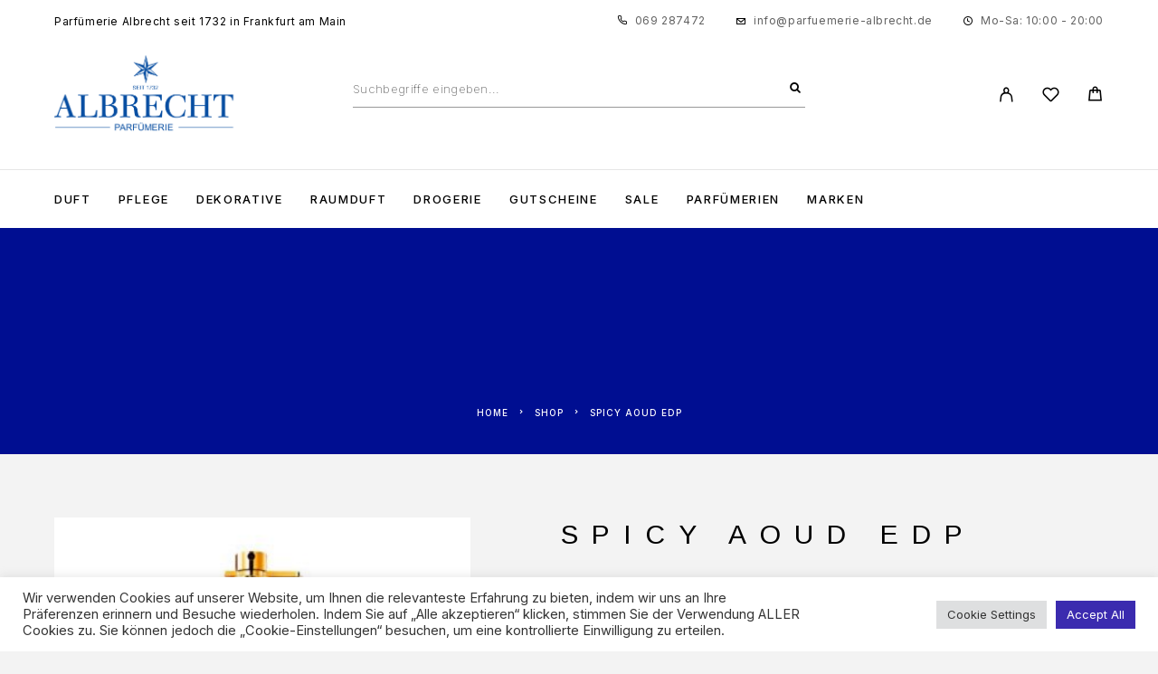

--- FILE ---
content_type: text/html; charset=UTF-8
request_url: https://www.pal1732.de/p/spicy-aoud/
body_size: 25916
content:
<!DOCTYPE html>
<html lang="de">
<head>
	<meta charset="UTF-8">
	<meta name="viewport" content="width=device-width, initial-scale=1, maximum-scale=1, user-scalable=no"/>
	<meta name="format-detection" content="telephone=no"/>
	<link rel="profile" href="//gmpg.org/xfn/11">
	<meta name='robots' content='index, follow, max-image-preview:large, max-snippet:-1, max-video-preview:-1' />
			<link rel="stylesheet" href="//fonts.googleapis.com/css?family=Inter%3A200%2Cregular%2Citalic%2C500%2C600%2C700%2C900%7CArimo%3Aregular%2Citalic%2C500%2C600%2C700%26subset%3Dlatin%2Clatin-ext&#038;display=swap">
				<link rel="stylesheet" href="https://www.pal1732.de/wp-content/themes/luchiana/assets/font/theme-icons.css?ver=1765712874">
				<script>var ideapark_supports_html5_storage = !1;
			try {
				ideapark_supports_html5_storage = "localStorage" in window && null !== window.localStorage, window.localStorage.setItem("ip", "test"), window.localStorage.removeItem("ip")
			} catch (t) {
				ideapark_supports_html5_storage = !1
			}</script>
		
	<!-- This site is optimized with the Yoast SEO plugin v26.7 - https://yoast.com/wordpress/plugins/seo/ -->
	<title>Spicy Aoud EdP - Parfümerie Albrecht</title>
	<link rel="canonical" href="https://www.pal1732.de/p/spicy-aoud/" />
	<meta property="og:locale" content="de_DE" />
	<meta property="og:type" content="article" />
	<meta property="og:title" content="Spicy Aoud EdP - Parfümerie Albrecht" />
	<meta property="og:description" content="Spicy Aoud 100 ml von Montale Paris jetzt neben vielen weiteren Kosmetikprodukten im Onlineshop Ihrer Parfümerie Albrecht." />
	<meta property="og:url" content="https://www.pal1732.de/p/spicy-aoud/" />
	<meta property="og:site_name" content="Parfümerie Albrecht" />
	<meta property="article:modified_time" content="2025-12-18T11:10:10+00:00" />
	<meta property="og:image" content="https://www.pal1732.de/wp-content/uploads/2018/10/spicy_aoud_montale.jpg" />
	<meta property="og:image:width" content="792" />
	<meta property="og:image:height" content="565" />
	<meta property="og:image:type" content="image/jpeg" />
	<meta name="twitter:card" content="summary_large_image" />
	<script type="application/ld+json" class="yoast-schema-graph">{"@context":"https://schema.org","@graph":[{"@type":"WebPage","@id":"https://www.pal1732.de/p/spicy-aoud/","url":"https://www.pal1732.de/p/spicy-aoud/","name":"Spicy Aoud EdP - Parfümerie Albrecht","isPartOf":{"@id":"https://www.pal1732.de/#website"},"primaryImageOfPage":{"@id":"https://www.pal1732.de/p/spicy-aoud/#primaryimage"},"image":{"@id":"https://www.pal1732.de/p/spicy-aoud/#primaryimage"},"thumbnailUrl":"https://www.pal1732.de/wp-content/uploads/2018/10/spicy_aoud_montale.jpg","datePublished":"2018-10-23T07:16:36+00:00","dateModified":"2025-12-18T11:10:10+00:00","breadcrumb":{"@id":"https://www.pal1732.de/p/spicy-aoud/#breadcrumb"},"inLanguage":"de","potentialAction":[{"@type":"ReadAction","target":["https://www.pal1732.de/p/spicy-aoud/"]}]},{"@type":"ImageObject","inLanguage":"de","@id":"https://www.pal1732.de/p/spicy-aoud/#primaryimage","url":"https://www.pal1732.de/wp-content/uploads/2018/10/spicy_aoud_montale.jpg","contentUrl":"https://www.pal1732.de/wp-content/uploads/2018/10/spicy_aoud_montale.jpg","width":792,"height":565,"caption":"Spicy Aoud Montale"},{"@type":"BreadcrumbList","@id":"https://www.pal1732.de/p/spicy-aoud/#breadcrumb","itemListElement":[{"@type":"ListItem","position":1,"name":"Home","item":"https://www.pal1732.de/"},{"@type":"ListItem","position":2,"name":"Shop","item":"https://www.pal1732.de/shop/"},{"@type":"ListItem","position":3,"name":"Spicy Aoud EdP"}]},{"@type":"WebSite","@id":"https://www.pal1732.de/#website","url":"https://www.pal1732.de/","name":"Parfümerie Albrecht","description":"Parfümerie Albrecht aus Frankfurt am Main","publisher":{"@id":"https://www.pal1732.de/#organization"},"potentialAction":[{"@type":"SearchAction","target":{"@type":"EntryPoint","urlTemplate":"https://www.pal1732.de/?s={search_term_string}"},"query-input":{"@type":"PropertyValueSpecification","valueRequired":true,"valueName":"search_term_string"}}],"inLanguage":"de"},{"@type":"Organization","@id":"https://www.pal1732.de/#organization","name":"Parfümerie Albrecht","url":"https://www.pal1732.de/","logo":{"@type":"ImageObject","inLanguage":"de","@id":"https://www.pal1732.de/#/schema/logo/image/","url":"https://www.pal1732.de/wp-content/uploads/2022/03/Logo-Parfuemerie_4c_farbig_CMYK-1.png","contentUrl":"https://www.pal1732.de/wp-content/uploads/2022/03/Logo-Parfuemerie_4c_farbig_CMYK-1.png","width":3388,"height":1433,"caption":"Parfümerie Albrecht"},"image":{"@id":"https://www.pal1732.de/#/schema/logo/image/"}}]}</script>
	<!-- / Yoast SEO plugin. -->


<link rel='dns-prefetch' href='//www.googletagmanager.com' />
<link rel="alternate" type="application/rss+xml" title="Parfümerie Albrecht &raquo; Feed" href="https://www.pal1732.de/feed/" />
<link rel="alternate" type="application/rss+xml" title="Parfümerie Albrecht &raquo; Kommentar-Feed" href="https://www.pal1732.de/comments/feed/" />
<link rel="alternate" type="application/rss+xml" title="Parfümerie Albrecht &raquo; Spicy Aoud EdP-Kommentar-Feed" href="https://www.pal1732.de/p/spicy-aoud/feed/" />
<link rel="alternate" title="oEmbed (JSON)" type="application/json+oembed" href="https://www.pal1732.de/wp-json/oembed/1.0/embed?url=https%3A%2F%2Fwww.pal1732.de%2Fp%2Fspicy-aoud%2F" />
<link rel="alternate" title="oEmbed (XML)" type="text/xml+oembed" href="https://www.pal1732.de/wp-json/oembed/1.0/embed?url=https%3A%2F%2Fwww.pal1732.de%2Fp%2Fspicy-aoud%2F&#038;format=xml" />
<style id='wp-img-auto-sizes-contain-inline-css' type='text/css'>
img:is([sizes=auto i],[sizes^="auto," i]){contain-intrinsic-size:3000px 1500px}
/*# sourceURL=wp-img-auto-sizes-contain-inline-css */
</style>
<link rel='stylesheet' id='dashicons-css' href='https://www.pal1732.de/wp-includes/css/dashicons.min.css?ver=6.9' type='text/css' media='all' />
<link rel='stylesheet' id='thickbox-css' href='https://www.pal1732.de/wp-includes/js/thickbox/thickbox.css?ver=6.9' type='text/css' media='all' />
<style id='wp-emoji-styles-inline-css' type='text/css'>

	img.wp-smiley, img.emoji {
		display: inline !important;
		border: none !important;
		box-shadow: none !important;
		height: 1em !important;
		width: 1em !important;
		margin: 0 0.07em !important;
		vertical-align: -0.1em !important;
		background: none !important;
		padding: 0 !important;
	}
/*# sourceURL=wp-emoji-styles-inline-css */
</style>
<style id='classic-theme-styles-inline-css' type='text/css'>
/*! This file is auto-generated */
.wp-block-button__link{color:#fff;background-color:#32373c;border-radius:9999px;box-shadow:none;text-decoration:none;padding:calc(.667em + 2px) calc(1.333em + 2px);font-size:1.125em}.wp-block-file__button{background:#32373c;color:#fff;text-decoration:none}
/*# sourceURL=/wp-includes/css/classic-themes.min.css */
</style>
<link rel='stylesheet' id='contact-form-7-css' href='https://www.pal1732.de/wp-content/plugins/contact-form-7/includes/css/styles.css?ver=6.1.4' type='text/css' media='all' />
<link rel='stylesheet' id='cookie-law-info-css' href='https://www.pal1732.de/wp-content/plugins/cookie-law-info/legacy/public/css/cookie-law-info-public.css?ver=3.3.9.1' type='text/css' media='all' />
<link rel='stylesheet' id='cookie-law-info-gdpr-css' href='https://www.pal1732.de/wp-content/plugins/cookie-law-info/legacy/public/css/cookie-law-info-gdpr.css?ver=3.3.9.1' type='text/css' media='all' />
<style id='woocommerce-inline-inline-css' type='text/css'>
.woocommerce form .form-row .required { visibility: visible; }
/*# sourceURL=woocommerce-inline-inline-css */
</style>
<link rel='stylesheet' id='woo-variation-swatches-css' href='https://www.pal1732.de/wp-content/plugins/woo-variation-swatches/assets/css/frontend.min.css?ver=1763306505' type='text/css' media='all' />
<style id='woo-variation-swatches-inline-css' type='text/css'>
:root {
--wvs-tick:url("data:image/svg+xml;utf8,%3Csvg filter='drop-shadow(0px 0px 2px rgb(0 0 0 / .8))' xmlns='http://www.w3.org/2000/svg'  viewBox='0 0 30 30'%3E%3Cpath fill='none' stroke='%23ffffff' stroke-linecap='round' stroke-linejoin='round' stroke-width='4' d='M4 16L11 23 27 7'/%3E%3C/svg%3E");

--wvs-cross:url("data:image/svg+xml;utf8,%3Csvg filter='drop-shadow(0px 0px 5px rgb(255 255 255 / .6))' xmlns='http://www.w3.org/2000/svg' width='72px' height='72px' viewBox='0 0 24 24'%3E%3Cpath fill='none' stroke='%23ff0000' stroke-linecap='round' stroke-width='0.6' d='M5 5L19 19M19 5L5 19'/%3E%3C/svg%3E");
--wvs-single-product-item-width:54px;
--wvs-single-product-item-height:54px;
--wvs-single-product-item-font-size:16px}
/*# sourceURL=woo-variation-swatches-inline-css */
</style>
<link rel='stylesheet' id='woocommerce-gzd-layout-css' href='https://www.pal1732.de/wp-content/plugins/woocommerce-germanized/build/static/layout-styles.css?ver=3.20.5' type='text/css' media='all' />
<style id='woocommerce-gzd-layout-inline-css' type='text/css'>
.woocommerce-checkout .shop_table { background-color: #eeeeee; } .product p.deposit-packaging-type { font-size: 1.25em !important; } p.woocommerce-shipping-destination { display: none; }
                .wc-gzd-nutri-score-value-a {
                    background: url(https://www.pal1732.de/wp-content/plugins/woocommerce-germanized/assets/images/nutri-score-a.svg) no-repeat;
                }
                .wc-gzd-nutri-score-value-b {
                    background: url(https://www.pal1732.de/wp-content/plugins/woocommerce-germanized/assets/images/nutri-score-b.svg) no-repeat;
                }
                .wc-gzd-nutri-score-value-c {
                    background: url(https://www.pal1732.de/wp-content/plugins/woocommerce-germanized/assets/images/nutri-score-c.svg) no-repeat;
                }
                .wc-gzd-nutri-score-value-d {
                    background: url(https://www.pal1732.de/wp-content/plugins/woocommerce-germanized/assets/images/nutri-score-d.svg) no-repeat;
                }
                .wc-gzd-nutri-score-value-e {
                    background: url(https://www.pal1732.de/wp-content/plugins/woocommerce-germanized/assets/images/nutri-score-e.svg) no-repeat;
                }
            
/*# sourceURL=woocommerce-gzd-layout-inline-css */
</style>
<link rel='stylesheet' id='ideapark_fonts-icons-css' href='https://www.pal1732.de/wp-content/uploads/ideapark_fonts/font-style-830b1253.min.css?ver=6.9' type='text/css' media='all' />
<link rel='stylesheet' id='luchiana-child-style-css' href='https://www.pal1732.de/wp-content/themes/luchiana-child/style.css?ver=6.9' type='text/css' media='all' />
<link rel='stylesheet' id='ideapark-core-css' href='https://www.pal1732.de/wp-content/uploads/luchiana/min.css?ver=1765712924' type='text/css' media='all' />
<style id='ideapark-core-inline-css' type='text/css'>

@font-face {
font-family: 'star';
src: url('//www.pal1732.de/wp-content/plugins/woocommerce/assets/fonts/star.eot');
src: url('//www.pal1732.de/wp-content/plugins/woocommerce/assets/fonts/star.eot?#iefix') format('embedded-opentype'),
	url('//www.pal1732.de/wp-content/plugins/woocommerce/assets/fonts/star.woff') format('woff'),
	url('//www.pal1732.de/wp-content/plugins/woocommerce/assets/fonts/star.ttf') format('truetype'),
	url('//www.pal1732.de/wp-content/plugins/woocommerce/assets/fonts/star.svg#star') format('svg');
font-weight: normal;
font-style: normal;
}
/*# sourceURL=ideapark-core-inline-css */
</style>
<link rel='stylesheet' id='elementor-frontend-css' href='https://www.pal1732.de/wp-content/uploads/elementor/css/custom-frontend.min.css?ver=1768479359' type='text/css' media='all' />
<link rel='stylesheet' id='elementor-post-12689-css' href='https://www.pal1732.de/wp-content/uploads/elementor/css/post-12689.css?ver=1768479359' type='text/css' media='all' />
<link rel='stylesheet' id='widget-icon-list-css' href='https://www.pal1732.de/wp-content/uploads/elementor/css/custom-widget-icon-list.min.css?ver=1768479359' type='text/css' media='all' />
<link rel='stylesheet' id='widget-image-css' href='https://www.pal1732.de/wp-content/plugins/elementor/assets/css/widget-image.min.css?ver=3.34.1' type='text/css' media='all' />
<link rel='stylesheet' id='elementor-icons-shared-0-css' href='https://www.pal1732.de/wp-content/plugins/elementor/assets/lib/font-awesome/css/fontawesome.min.css?ver=5.15.3' type='text/css' media='all' />
<link rel='stylesheet' id='elementor-icons-fa-solid-css' href='https://www.pal1732.de/wp-content/plugins/elementor/assets/lib/font-awesome/css/solid.min.css?ver=5.15.3' type='text/css' media='all' />
<script type="text/template" id="tmpl-variation-template">
	<div class="woocommerce-variation-description">{{{ data.variation.variation_description }}}</div>
	<div class="woocommerce-variation-price">{{{ data.variation.price_html }}}</div>
	<div class="woocommerce-variation-availability">{{{ data.variation.availability_html }}}</div>
</script>
<script type="text/template" id="tmpl-unavailable-variation-template">
	<p role="alert">Dieses Produkt ist leider nicht verfügbar. Bitte wählen Sie eine andere Kombination.</p>
</script>
<script type="text/javascript" src="https://www.pal1732.de/wp-includes/js/jquery/jquery.min.js?ver=3.7.1" id="jquery-core-js"></script>
<script type="text/javascript" src="https://www.pal1732.de/wp-includes/js/jquery/jquery-migrate.min.js?ver=3.4.1" id="jquery-migrate-js"></script>
<script type="text/javascript" id="cookie-law-info-js-extra">
/* <![CDATA[ */
var Cli_Data = {"nn_cookie_ids":[],"cookielist":[],"non_necessary_cookies":[],"ccpaEnabled":"","ccpaRegionBased":"","ccpaBarEnabled":"","strictlyEnabled":["necessary","obligatoire"],"ccpaType":"gdpr","js_blocking":"1","custom_integration":"","triggerDomRefresh":"","secure_cookies":""};
var cli_cookiebar_settings = {"animate_speed_hide":"500","animate_speed_show":"500","background":"#FFF","border":"#b1a6a6c2","border_on":"","button_1_button_colour":"#3b2baf","button_1_button_hover":"#2f228c","button_1_link_colour":"#fff","button_1_as_button":"1","button_1_new_win":"","button_2_button_colour":"#333","button_2_button_hover":"#292929","button_2_link_colour":"#444","button_2_as_button":"","button_2_hidebar":"","button_3_button_colour":"#dedfe0","button_3_button_hover":"#b2b2b3","button_3_link_colour":"#333333","button_3_as_button":"1","button_3_new_win":"","button_4_button_colour":"#dedfe0","button_4_button_hover":"#b2b2b3","button_4_link_colour":"#333333","button_4_as_button":"1","button_7_button_colour":"#3b2baf","button_7_button_hover":"#2f228c","button_7_link_colour":"#fff","button_7_as_button":"1","button_7_new_win":"","font_family":"inherit","header_fix":"","notify_animate_hide":"1","notify_animate_show":"","notify_div_id":"#cookie-law-info-bar","notify_position_horizontal":"right","notify_position_vertical":"bottom","scroll_close":"","scroll_close_reload":"","accept_close_reload":"","reject_close_reload":"","showagain_tab":"","showagain_background":"#fff","showagain_border":"#000","showagain_div_id":"#cookie-law-info-again","showagain_x_position":"100px","text":"#333333","show_once_yn":"","show_once":"10000","logging_on":"","as_popup":"","popup_overlay":"1","bar_heading_text":"","cookie_bar_as":"banner","popup_showagain_position":"bottom-right","widget_position":"left"};
var log_object = {"ajax_url":"https://www.pal1732.de/wp-admin/admin-ajax.php"};
//# sourceURL=cookie-law-info-js-extra
/* ]]> */
</script>
<script type="text/javascript" src="https://www.pal1732.de/wp-content/plugins/cookie-law-info/legacy/public/js/cookie-law-info-public.js?ver=3.3.9.1" id="cookie-law-info-js"></script>
<script type="text/javascript" src="https://www.pal1732.de/wp-content/plugins/woocommerce/assets/js/jquery-blockui/jquery.blockUI.min.js?ver=2.7.0-wc.10.4.3" id="wc-jquery-blockui-js" data-wp-strategy="defer"></script>
<script type="text/javascript" id="wc-single-product-js-extra">
/* <![CDATA[ */
var wc_single_product_params = {"i18n_required_rating_text":"Bitte w\u00e4hlen Sie eine Bewertung","i18n_rating_options":["1 von 5\u00a0Sternen","2 von 5\u00a0Sternen","3 von 5\u00a0Sternen","4 von 5\u00a0Sternen","5 von 5\u00a0Sternen"],"i18n_product_gallery_trigger_text":"Bildergalerie im Vollbildmodus anzeigen","review_rating_required":"yes","flexslider":{"rtl":false,"animation":"slide","smoothHeight":true,"directionNav":false,"controlNav":"thumbnails","slideshow":false,"animationSpeed":500,"animationLoop":false,"allowOneSlide":false},"zoom_enabled":"","zoom_options":[],"photoswipe_enabled":"","photoswipe_options":{"shareEl":false,"closeOnScroll":false,"history":false,"hideAnimationDuration":0,"showAnimationDuration":0},"flexslider_enabled":""};
//# sourceURL=wc-single-product-js-extra
/* ]]> */
</script>
<script type="text/javascript" src="https://www.pal1732.de/wp-content/plugins/woocommerce/assets/js/frontend/single-product.min.js?ver=10.4.3" id="wc-single-product-js" defer="defer" data-wp-strategy="defer"></script>
<script type="text/javascript" src="https://www.pal1732.de/wp-content/plugins/woocommerce/assets/js/js-cookie/js.cookie.min.js?ver=2.1.4-wc.10.4.3" id="wc-js-cookie-js" defer="defer" data-wp-strategy="defer"></script>
<script type="text/javascript" src="https://www.pal1732.de/wp-includes/js/underscore.min.js?ver=1.13.7" id="underscore-js"></script>
<script type="text/javascript" id="wp-util-js-extra">
/* <![CDATA[ */
var _wpUtilSettings = {"ajax":{"url":"/wp-admin/admin-ajax.php"}};
//# sourceURL=wp-util-js-extra
/* ]]> */
</script>
<script type="text/javascript" src="https://www.pal1732.de/wp-includes/js/wp-util.min.js?ver=6.9" id="wp-util-js"></script>
<script type="text/javascript" id="wc-gzd-unit-price-observer-queue-js-extra">
/* <![CDATA[ */
var wc_gzd_unit_price_observer_queue_params = {"ajax_url":"/wp-admin/admin-ajax.php","wc_ajax_url":"/?wc-ajax=%%endpoint%%","refresh_unit_price_nonce":"5460c1249b"};
//# sourceURL=wc-gzd-unit-price-observer-queue-js-extra
/* ]]> */
</script>
<script type="text/javascript" src="https://www.pal1732.de/wp-content/plugins/woocommerce-germanized/build/static/unit-price-observer-queue.js?ver=3.20.5" id="wc-gzd-unit-price-observer-queue-js" defer="defer" data-wp-strategy="defer"></script>
<script type="text/javascript" src="https://www.pal1732.de/wp-content/plugins/woocommerce/assets/js/accounting/accounting.min.js?ver=0.4.2" id="wc-accounting-js"></script>
<script type="text/javascript" id="wc-add-to-cart-variation-js-extra">
/* <![CDATA[ */
var wc_add_to_cart_variation_params = {"wc_ajax_url":"/?wc-ajax=%%endpoint%%","i18n_no_matching_variations_text":"Es entsprechen leider keine Produkte Ihrer Auswahl. Bitte w\u00e4hlen Sie eine andere Kombination.","i18n_make_a_selection_text":"Bitte w\u00e4hlen Sie Produktoptionen aus, damit Sie den Artikel in den Warenkorb legen k\u00f6nnen.","i18n_unavailable_text":"Dieses Produkt ist leider nicht verf\u00fcgbar. Bitte w\u00e4hlen Sie eine andere Kombination.","i18n_reset_alert_text":"Ihre Auswahl wurde zur\u00fcckgesetzt. Bitte w\u00e4hlen Sie Produktoptionen aus, bevor Sie den Artikel in den Warenkorb legen.","woo_variation_swatches_ajax_variation_threshold_min":"30","woo_variation_swatches_ajax_variation_threshold_max":"100","woo_variation_swatches_total_children":{}};
//# sourceURL=wc-add-to-cart-variation-js-extra
/* ]]> */
</script>
<script type="text/javascript" src="https://www.pal1732.de/wp-content/plugins/woocommerce/assets/js/frontend/add-to-cart-variation.min.js?ver=10.4.3" id="wc-add-to-cart-variation-js" data-wp-strategy="defer"></script>
<script type="text/javascript" id="wc-gzd-add-to-cart-variation-js-extra">
/* <![CDATA[ */
var wc_gzd_add_to_cart_variation_params = {"wrapper":".product","price_selector":"p.price","replace_price":"1"};
//# sourceURL=wc-gzd-add-to-cart-variation-js-extra
/* ]]> */
</script>
<script type="text/javascript" src="https://www.pal1732.de/wp-content/plugins/woocommerce-germanized/build/static/add-to-cart-variation.js?ver=3.20.5" id="wc-gzd-add-to-cart-variation-js" defer="defer" data-wp-strategy="defer"></script>
<script type="text/javascript" id="wc-gzd-unit-price-observer-js-extra">
/* <![CDATA[ */
var wc_gzd_unit_price_observer_params = {"wrapper":".product","price_selector":{"p.price":{"is_total_price":false,"is_primary_selector":true,"quantity_selector":""}},"replace_price":"1","product_id":"6009","price_decimal_sep":".","price_thousand_sep":",","qty_selector":"input.quantity, input.qty","refresh_on_load":""};
//# sourceURL=wc-gzd-unit-price-observer-js-extra
/* ]]> */
</script>
<script type="text/javascript" src="https://www.pal1732.de/wp-content/plugins/woocommerce-germanized/build/static/unit-price-observer.js?ver=3.20.5" id="wc-gzd-unit-price-observer-js" defer="defer" data-wp-strategy="defer"></script>
<link rel="https://api.w.org/" href="https://www.pal1732.de/wp-json/" /><link rel="alternate" title="JSON" type="application/json" href="https://www.pal1732.de/wp-json/wp/v2/product/6009" /><link rel="EditURI" type="application/rsd+xml" title="RSD" href="https://www.pal1732.de/xmlrpc.php?rsd" />
<meta name="generator" content="WordPress 6.9" />
<meta name="generator" content="Theme Plugin 5.9" />
<meta name="generator" content="WooCommerce 10.4.3" />
<meta name="generator" content="Luchiana 5.9" />
<link rel='shortlink' href='https://www.pal1732.de/?p=6009' />
<meta name="generator" content="Site Kit by Google 1.168.0" />		<meta charset="utf-8">
		<meta name="abstract" content="Parfümerie Albrecht aus Frankfurt am Main">
		<meta name="author" content="Parfümerie Albrecht aus Frankfurt am Main">
		<meta name="classification" content="Shopping">
		<meta name="copyright" content="Copyright Parfümerie Albrecht - All rights Reserved.">
		<meta name="distribution" content="Global">
		<meta name="language" content="de-DE">
		<meta name="publisher" content="Parfümerie Albrecht aus Frankfurt am Main">
		<meta name="rating" content="General">
		<meta name="resource-type" content="Document">
		<meta name="revisit-after" content="3">
		<meta name="robots" content="index,follow">
		<meta name="google-site-verification" content="Dd-9syp0vOWPHixdRFLXRw1wrhjkMbs5qn5_qGdcLII" />
	<noscript><style>.woocommerce-product-gallery{ opacity: 1 !important; }</style></noscript>
	<meta name="generator" content="Elementor 3.34.1; features: additional_custom_breakpoints; settings: css_print_method-external, google_font-enabled, font_display-auto">
			<style>
				.e-con.e-parent:nth-of-type(n+4):not(.e-lazyloaded):not(.e-no-lazyload),
				.e-con.e-parent:nth-of-type(n+4):not(.e-lazyloaded):not(.e-no-lazyload) * {
					background-image: none !important;
				}
				@media screen and (max-height: 1024px) {
					.e-con.e-parent:nth-of-type(n+3):not(.e-lazyloaded):not(.e-no-lazyload),
					.e-con.e-parent:nth-of-type(n+3):not(.e-lazyloaded):not(.e-no-lazyload) * {
						background-image: none !important;
					}
				}
				@media screen and (max-height: 640px) {
					.e-con.e-parent:nth-of-type(n+2):not(.e-lazyloaded):not(.e-no-lazyload),
					.e-con.e-parent:nth-of-type(n+2):not(.e-lazyloaded):not(.e-no-lazyload) * {
						background-image: none !important;
					}
				}
			</style>
			<meta name="generator" content="Powered by Slider Revolution 6.5.31 - responsive, Mobile-Friendly Slider Plugin for WordPress with comfortable drag and drop interface." />
<link rel="icon" href="https://www.pal1732.de/wp-content/uploads/2015/05/Nasomatto-Logo-115x115.png" sizes="32x32" />
<link rel="icon" href="https://www.pal1732.de/wp-content/uploads/2015/05/Nasomatto-Logo.png" sizes="192x192" />
<link rel="apple-touch-icon" href="https://www.pal1732.de/wp-content/uploads/2015/05/Nasomatto-Logo.png" />
<meta name="msapplication-TileImage" content="https://www.pal1732.de/wp-content/uploads/2015/05/Nasomatto-Logo.png" />
<script>function setREVStartSize(e){
			//window.requestAnimationFrame(function() {
				window.RSIW = window.RSIW===undefined ? window.innerWidth : window.RSIW;
				window.RSIH = window.RSIH===undefined ? window.innerHeight : window.RSIH;
				try {
					var pw = document.getElementById(e.c).parentNode.offsetWidth,
						newh;
					pw = pw===0 || isNaN(pw) || (e.l=="fullwidth" || e.layout=="fullwidth") ? window.RSIW : pw;
					e.tabw = e.tabw===undefined ? 0 : parseInt(e.tabw);
					e.thumbw = e.thumbw===undefined ? 0 : parseInt(e.thumbw);
					e.tabh = e.tabh===undefined ? 0 : parseInt(e.tabh);
					e.thumbh = e.thumbh===undefined ? 0 : parseInt(e.thumbh);
					e.tabhide = e.tabhide===undefined ? 0 : parseInt(e.tabhide);
					e.thumbhide = e.thumbhide===undefined ? 0 : parseInt(e.thumbhide);
					e.mh = e.mh===undefined || e.mh=="" || e.mh==="auto" ? 0 : parseInt(e.mh,0);
					if(e.layout==="fullscreen" || e.l==="fullscreen")
						newh = Math.max(e.mh,window.RSIH);
					else{
						e.gw = Array.isArray(e.gw) ? e.gw : [e.gw];
						for (var i in e.rl) if (e.gw[i]===undefined || e.gw[i]===0) e.gw[i] = e.gw[i-1];
						e.gh = e.el===undefined || e.el==="" || (Array.isArray(e.el) && e.el.length==0)? e.gh : e.el;
						e.gh = Array.isArray(e.gh) ? e.gh : [e.gh];
						for (var i in e.rl) if (e.gh[i]===undefined || e.gh[i]===0) e.gh[i] = e.gh[i-1];
											
						var nl = new Array(e.rl.length),
							ix = 0,
							sl;
						e.tabw = e.tabhide>=pw ? 0 : e.tabw;
						e.thumbw = e.thumbhide>=pw ? 0 : e.thumbw;
						e.tabh = e.tabhide>=pw ? 0 : e.tabh;
						e.thumbh = e.thumbhide>=pw ? 0 : e.thumbh;
						for (var i in e.rl) nl[i] = e.rl[i]<window.RSIW ? 0 : e.rl[i];
						sl = nl[0];
						for (var i in nl) if (sl>nl[i] && nl[i]>0) { sl = nl[i]; ix=i;}
						var m = pw>(e.gw[ix]+e.tabw+e.thumbw) ? 1 : (pw-(e.tabw+e.thumbw)) / (e.gw[ix]);
						newh =  (e.gh[ix] * m) + (e.tabh + e.thumbh);
					}
					var el = document.getElementById(e.c);
					if (el!==null && el) el.style.height = newh+"px";
					el = document.getElementById(e.c+"_wrapper");
					if (el!==null && el) {
						el.style.height = newh+"px";
						el.style.display = "block";
					}
				} catch(e){
					console.log("Failure at Presize of Slider:" + e)
				}
			//});
		  };</script>
</head>
<body class="wp-singular product-template-default single single-product postid-6009 wp-embed-responsive wp-theme-luchiana wp-child-theme-luchiana-child theme-luchiana woocommerce woocommerce-page woocommerce-no-js woo-variation-swatches wvs-behavior-blur wvs-theme-luchiana-child wvs-tooltip h-preload woocommerce-on h-ltr h-header-type-2 h-wpml h-menu-bottom elementor-default elementor-kit-12981">
<div class="l-wrap"><div class="c-header-search disabled js-ajax-search">
	<div class="c-header-search__wrap">
		<div class="c-header-search__shadow js-search-close"></div>
		<div class="c-header-search__form">
			<div class="c-header-search__tip">Nach was suchen Sie?</div>
						
<form role="search" class="js-search-form" method="get" action="https://www.pal1732.de/">
	<div class="c-header-search__input-block">
		<input class="js-ajax-search-input c-header-search__input" autocomplete="off" type="text" name="s" placeholder="Suchbegriffe eingeben..." value="" />
		<button class="js-search-clear h-cb c-header-search__clear" type="button"><i class="ip-close-small c-header-search__clear-svg"></i><span class="c-header-search__clear-text">Löschen</span></button>
		
	</div>
	<input type="hidden" name="post_type" value="product" class="js-ajax-search-type" />
</form>					</div>
		<div class="l-section l-section--container c-header-search__result js-ajax-search-result">

		</div>
		<button type="button" class="h-cb h-cb--svg c-header-search__close js-search-close"><i
				class="ip-close-small"></i></button>
	</div>
</div>

<header class="l-section" id="main-header">
	<div
		class="c-header__outer c-header__outer--mobile c-header__outer--header-type-2 c-header__outer--header-type-mobile-2">
		<div
			class="c-header c-header--sticky-support c-header--header-type-2 c-header--header-type-mobile-2 c-header--buttons-4 c-header--mobile js-header-mobile">
			<div
				class="c-header__row c-header__row--logo-left">
									<button class="h-cb h-cb--svg c-header__menu-button js-mobile-menu-open" type="button" aria-label="Menu"><i
		class="ip-hamburger_menu c-header__menu-button-icon"></i></button>					<div
	class="c-header__logo c-header__logo--mobile">
	<a href="https://www.pal1732.de/"
																							class="c-header__logo-link" aria-label="Logo">							<img 				src="https://www.pal1732.de/wp-content/uploads/2022/03/Logo-Parfuemerie_4c_farbig_CMYK.png"
				alt="Parfümerie Albrecht"
				class="c-header__logo-img c-header__logo-img--all "/>
		
		
		</a></div>
						<div
		class="c-header__col-mobile-buttons c-header__col-mobile-buttons--4">
		<div class="c-header__search-button">
	<a class="c-header__button-link c-header__button-link--search js-search-button" aria-label="Search" title="Search"
	   href="https://www.pal1732.de/search/" onclick="return false;"><i class="ip-search"><!-- --></i>
	</a>
</div>	<div class="c-header__auth-button">
		<a class="c-header__button-link c-header__button-link--account" title="Login" href="https://www.pal1732.de/my-account/" rel="nofollow" aria-label="My Account"><i class="ip-user"><!-- --></i></a>	</div>
	<div class="c-header__wishlist">
		<a class="c-header__button-link" aria-label="Wishlist" title="Wishlist"
		   href="https://www.pal1732.de/wishlist/"><i class="ip-wishlist c-header__wishlist-icon"></i><span class="js-wishlist-info"></span></a>
	</div>
	<div class="c-header__cart c-header__cart--default js-cart">
		<a class="c-header__button-link js-cart-sidebar-open"
		   href="https://www.pal1732.de/cart/" aria-label="Cart" title="Cart">
			<i class="ip-cart c-header__cart-icon"><!-- --></i><span class="js-cart-info"></span>		</a>
			</div>	</div>
							</div>
		</div>
	</div>
		<div
		class="c-shop-sidebar  c-shop-sidebar--mobile-only  js-cart-sidebar">
		<div class="c-shop-sidebar__wrap js-cart-sidebar-wrap">
			<div class="c-shop-sidebar__buttons">
				<button type="button" class="h-cb h-cb--svg c-shop-sidebar__close js-cart-sidebar-close"><i
						class="ip-close-small c-header__menu-close-svg"></i></button>
			</div>
			<div
				class="c-shop-sidebar__content  c-shop-sidebar__content--mobile  c-shop-sidebar__content--cart">
				<div class="widget_shopping_cart_content"></div>
			</div>
		</div>
	</div>
		<div
		class="c-header__menu c-header--mobile c-header__menu--header-type-mobile-2 js-mobile-menu">
		<div class="c-header__menu-shadow"></div>
		<div class="c-header__menu-buttons">
			<button type="button" class="h-cb h-cb--svg c-header__menu-back js-mobile-menu-back"><i
					class="ip-menu-left c-header__menu-back-svg"></i>Back			</button>
			<button type="button" class="h-cb h-cb--svg c-header__menu-close js-mobile-menu-close"><i
					class="ip-close-small c-header__menu-close-svg"></i></button>
		</div>
		<div class="c-header__menu-content">
			<div class="c-header__menu-wrap js-mobile-menu-wrap"></div>
			<nav itemscope itemtype="http://schema.org/SiteNavigationElement" class="c-mobile-menu c-mobile-menu--top-menu js-mobile-top-menu"><ul id="mobile-top-menu" class="c-mobile-menu__list"><li id="menu-item-12946" class="c-mobile-menu__item current-product-ancestor current-menu-parent current-product-parent menu-item-12946"><a href="https://www.pal1732.de/k/duft/">Duft</a></li>
<li id="menu-item-12961" class="c-mobile-menu__item c-mobile-menu__item--has-children menu-item-12961"><a href="https://www.pal1732.de/k/pflege/">Pflege</a>
<ul class="c-mobile-menu__submenu">
	<li id="menu-item-12977" class="c-mobile-menu__subitem c-mobile-menu__subitem--has-children menu-item-12977"><a href="https://www.pal1732.de/k/pflege/gesichtspflege/">Gesicht</a>
	<ul class="c-mobile-menu__submenu c-mobile-menu__submenu--inner">
		<li id="menu-item-14229" class="c-mobile-menu__subitem menu-item-14229"><a href="https://www.pal1732.de/k/pflege/gesichtspflege/augencreme/">Augencreme</a></li>
		<li id="menu-item-14231" class="c-mobile-menu__subitem menu-item-14231"><a href="https://www.pal1732.de/k/pflege/gesichtspflege/augenserum/">Augenserum</a></li>
		<li id="menu-item-14233" class="c-mobile-menu__subitem menu-item-14233"><a href="https://www.pal1732.de/k/pflege/gesichtspflege/gesichtscreme/">Gesichtscreme</a></li>
		<li id="menu-item-14236" class="c-mobile-menu__subitem menu-item-14236"><a href="https://www.pal1732.de/k/pflege/gesichtspflege/gesichtspeeling/">Gesichtspeeling</a></li>
		<li id="menu-item-14235" class="c-mobile-menu__subitem menu-item-14235"><a href="https://www.pal1732.de/k/pflege/gesichtspflege/gesichtswasser/">Gesichtswasser</a></li>
		<li id="menu-item-14238" class="c-mobile-menu__subitem menu-item-14238"><a href="https://www.pal1732.de/k/pflege/gesichtspflege/gesichts-maske/">Maske</a></li>
		<li id="menu-item-14240" class="c-mobile-menu__subitem menu-item-14240"><a href="https://www.pal1732.de/k/pflege/gesichtspflege/gesichts-reinigung/">Reinigung</a></li>
		<li id="menu-item-14242" class="c-mobile-menu__subitem menu-item-14242"><a href="https://www.pal1732.de/k/pflege/gesichtspflege/gesichts-serum/">Serum</a></li>
		<li id="menu-item-14243" class="c-mobile-menu__subitem menu-item-14243"><a href="https://www.pal1732.de/k/pflege/gesichtspflege/toner/">Toner</a></li>
		<li id="menu-item-14244" class="c-mobile-menu__subitem menu-item-14244"><a href="https://www.pal1732.de/k/pflege/gesichtspflege/ampullen/">Ampullen</a></li>
	</ul>
</li>
	<li id="menu-item-14246" class="c-mobile-menu__subitem c-mobile-menu__subitem--has-children menu-item-14246"><a href="https://www.pal1732.de/k/pflege/haarpflege/">Haare</a>
	<ul class="c-mobile-menu__submenu c-mobile-menu__submenu--inner">
		<li id="menu-item-14256" class="c-mobile-menu__subitem menu-item-14256"><a href="https://www.pal1732.de/k/pflege/haarpflege/haarpflege-haarpflege/">Haarpflege</a></li>
		<li id="menu-item-14254" class="c-mobile-menu__subitem menu-item-14254"><a href="https://www.pal1732.de/k/pflege/haarpflege/haaroel/">Haaröl</a></li>
		<li id="menu-item-14258" class="c-mobile-menu__subitem menu-item-14258"><a href="https://www.pal1732.de/k/pflege/haarpflege/haar-shampoo/">Haarshampoo</a></li>
		<li id="menu-item-14260" class="c-mobile-menu__subitem menu-item-14260"><a href="https://www.pal1732.de/k/pflege/haarpflege/haarspuelung/">Haarspülung</a></li>
		<li id="menu-item-14262" class="c-mobile-menu__subitem menu-item-14262"><a href="https://www.pal1732.de/k/pflege/haarpflege/haarparfum/">Haarparfum</a></li>
	</ul>
</li>
	<li id="menu-item-12979" class="c-mobile-menu__subitem c-mobile-menu__subitem--has-children menu-item-12979"><a href="https://www.pal1732.de/k/pflege/haende-naegel/">Hände &amp; Nägel</a>
	<ul class="c-mobile-menu__submenu c-mobile-menu__submenu--inner">
		<li id="menu-item-14264" class="c-mobile-menu__subitem menu-item-14264"><a href="https://www.pal1732.de/k/pflege/haende-naegel/handcreme/">Handcreme</a></li>
		<li id="menu-item-14266" class="c-mobile-menu__subitem menu-item-14266"><a href="https://www.pal1732.de/k/pflege/haende-naegel/handpeeling/">Handpeeling</a></li>
	</ul>
</li>
	<li id="menu-item-14248" class="c-mobile-menu__subitem c-mobile-menu__subitem--has-children menu-item-14248"><a href="https://www.pal1732.de/k/pflege/koerperpflege/">Körper</a>
	<ul class="c-mobile-menu__submenu c-mobile-menu__submenu--inner">
		<li id="menu-item-14268" class="c-mobile-menu__subitem menu-item-14268"><a href="https://www.pal1732.de/k/pflege/koerperpflege/badezusatz/">Badezusatz</a></li>
		<li id="menu-item-14269" class="c-mobile-menu__subitem menu-item-14269"><a href="https://www.pal1732.de/k/pflege/koerperpflege/bodycream/">Bodycream</a></li>
		<li id="menu-item-14270" class="c-mobile-menu__subitem menu-item-14270"><a href="https://www.pal1732.de/k/pflege/koerperpflege/bodylotion/">Bodylotion</a></li>
		<li id="menu-item-14271" class="c-mobile-menu__subitem menu-item-14271"><a href="https://www.pal1732.de/k/pflege/koerperpflege/deo/">Deo</a></li>
		<li id="menu-item-14273" class="c-mobile-menu__subitem menu-item-14273"><a href="https://www.pal1732.de/k/pflege/koerperpflege/duschgel/">Duschgel</a></li>
		<li id="menu-item-14274" class="c-mobile-menu__subitem menu-item-14274"><a href="https://www.pal1732.de/k/pflege/koerperpflege/hals-und-decollte-creme/">Hals- und Decollté-Creme</a></li>
		<li id="menu-item-14275" class="c-mobile-menu__subitem menu-item-14275"><a href="https://www.pal1732.de/k/pflege/koerperpflege/koerpergel/">Körpergel</a></li>
		<li id="menu-item-14278" class="c-mobile-menu__subitem menu-item-14278"><a href="https://www.pal1732.de/k/pflege/koerperpflege/koerperpeeling/">Körperpeeling</a></li>
		<li id="menu-item-14276" class="c-mobile-menu__subitem menu-item-14276"><a href="https://www.pal1732.de/k/pflege/koerperpflege/koerperpuder/">Körperpuder</a></li>
		<li id="menu-item-14279" class="c-mobile-menu__subitem menu-item-14279"><a href="https://www.pal1732.de/k/pflege/koerperpflege/seife/">Seife</a></li>
		<li id="menu-item-14280" class="c-mobile-menu__subitem menu-item-14280"><a href="https://www.pal1732.de/k/pflege/koerperpflege/koeperserum/">Serum</a></li>
	</ul>
</li>
	<li id="menu-item-14250" class="c-mobile-menu__subitem c-mobile-menu__subitem--has-children menu-item-14250"><a href="https://www.pal1732.de/k/pflege/lippenpflege/">Lippen</a>
	<ul class="c-mobile-menu__submenu c-mobile-menu__submenu--inner">
		<li id="menu-item-14282" class="c-mobile-menu__subitem menu-item-14282"><a href="https://www.pal1732.de/k/pflege/lippenpflege/lipbalm/">Lipbalm</a></li>
		<li id="menu-item-14283" class="c-mobile-menu__subitem menu-item-14283"><a href="https://www.pal1732.de/k/dekorative/lippen/lipgloss/">Lipgloss</a></li>
	</ul>
</li>
	<li id="menu-item-12975" class="c-mobile-menu__subitem c-mobile-menu__subitem--has-children menu-item-12975"><a href="https://www.pal1732.de/k/pflege/sonne/">Sonne</a>
	<ul class="c-mobile-menu__submenu c-mobile-menu__submenu--inner">
		<li id="menu-item-14285" class="c-mobile-menu__subitem menu-item-14285"><a href="https://www.pal1732.de/k/pflege/sonne/aftersun/">Aftersun</a></li>
		<li id="menu-item-14286" class="c-mobile-menu__subitem menu-item-14286"><a href="https://www.pal1732.de/k/pflege/sonne/sonnenoel/">Sonnenöl</a></li>
		<li id="menu-item-14287" class="c-mobile-menu__subitem menu-item-14287"><a href="https://www.pal1732.de/k/pflege/sonne/sonnenmilch/">Sonnenmilch</a></li>
		<li id="menu-item-14288" class="c-mobile-menu__subitem menu-item-14288"><a href="https://www.pal1732.de/k/pflege/sonne/gesichtscreme-sonne/">Gesichtscreme</a></li>
	</ul>
</li>
	<li id="menu-item-14252" class="c-mobile-menu__subitem c-mobile-menu__subitem--has-children menu-item-14252"><a href="https://www.pal1732.de/k/pflege/gesichtspflege/herrenpflege/">Herren</a>
	<ul class="c-mobile-menu__submenu c-mobile-menu__submenu--inner">
		<li id="menu-item-14290" class="c-mobile-menu__subitem c-mobile-menu__subitem--has-children menu-item-14290"><a href="https://www.pal1732.de/k/pflege/gesichtspflege/herrenpflege/herren-gescihtspflege/">Gesicht</a>
		<ul class="c-mobile-menu__submenu c-mobile-menu__submenu--inner">
			<li id="menu-item-14291" class="c-mobile-menu__subitem menu-item-14291"><a href="https://www.pal1732.de/k/pflege/gesichtspflege/herrenpflege/herren-gescihtspflege/augencreme-herren/">Augencreme</a></li>
			<li id="menu-item-14292" class="c-mobile-menu__subitem menu-item-14292"><a href="https://www.pal1732.de/k/pflege/gesichtspflege/herrenpflege/herren-gescihtspflege/augenserum-herren/">Augenserum</a></li>
			<li id="menu-item-14294" class="c-mobile-menu__subitem menu-item-14294"><a href="https://www.pal1732.de/k/pflege/gesichtspflege/herrenpflege/herren-gescihtspflege/gesichtscreme-herren/">Gesichtscreme</a></li>
			<li id="menu-item-14295" class="c-mobile-menu__subitem menu-item-14295"><a href="https://www.pal1732.de/k/pflege/gesichtspflege/herrenpflege/herren-gescihtspflege/gesichtspeeling-herren/">Gesichtspeeling</a></li>
			<li id="menu-item-14296" class="c-mobile-menu__subitem menu-item-14296"><a href="https://www.pal1732.de/k/pflege/gesichtspflege/herrenpflege/herren-gescihtspflege/gesichtsoel-herren/">Gesichtsöl</a></li>
			<li id="menu-item-14297" class="c-mobile-menu__subitem menu-item-14297"><a href="https://www.pal1732.de/k/pflege/gesichtspflege/herrenpflege/herren-gescihtspflege/reinigung-herren/">Reinigung</a></li>
			<li id="menu-item-14298" class="c-mobile-menu__subitem menu-item-14298"><a href="https://www.pal1732.de/k/pflege/gesichtspflege/herrenpflege/herren-gescihtspflege/serum-herren/">Serum</a></li>
		</ul>
</li>
		<li id="menu-item-14300" class="c-mobile-menu__subitem c-mobile-menu__subitem--has-children menu-item-14300"><a href="https://www.pal1732.de/k/pflege/gesichtspflege/herrenpflege/haare-herren/">Haare</a>
		<ul class="c-mobile-menu__submenu c-mobile-menu__submenu--inner">
			<li id="menu-item-14302" class="c-mobile-menu__subitem menu-item-14302"><a href="https://www.pal1732.de/k/pflege/gesichtspflege/herrenpflege/haare-herren/haarpflege-herren/">Haarpflege</a></li>
			<li id="menu-item-14303" class="c-mobile-menu__subitem menu-item-14303"><a href="https://www.pal1732.de/k/pflege/gesichtspflege/herrenpflege/haare-herren/haaroel-herren/">Haaröl</a></li>
			<li id="menu-item-14305" class="c-mobile-menu__subitem menu-item-14305"><a href="https://www.pal1732.de/k/pflege/gesichtspflege/herrenpflege/haare-herren/haarshampoo-herren/">Haarshampoo</a></li>
			<li id="menu-item-14306" class="c-mobile-menu__subitem menu-item-14306"><a href="https://www.pal1732.de/k/pflege/gesichtspflege/herrenpflege/haare-herren/haarspuelung-herren/">Haarspülung</a></li>
			<li id="menu-item-14307" class="c-mobile-menu__subitem menu-item-14307"><a href="https://www.pal1732.de/k/pflege/gesichtspflege/herrenpflege/haare-herren/pomade/">Pomade</a></li>
		</ul>
</li>
		<li id="menu-item-14309" class="c-mobile-menu__subitem c-mobile-menu__subitem--has-children menu-item-14309"><a href="https://www.pal1732.de/k/pflege/gesichtspflege/herrenpflege/handpflege-herren/">Hände &amp; Nägel</a>
		<ul class="c-mobile-menu__submenu c-mobile-menu__submenu--inner">
			<li id="menu-item-14310" class="c-mobile-menu__subitem menu-item-14310"><a href="https://www.pal1732.de/k/pflege/gesichtspflege/herrenpflege/handpflege-herren/handcreme-herren/">Handcreme</a></li>
			<li id="menu-item-14311" class="c-mobile-menu__subitem menu-item-14311"><a href="https://www.pal1732.de/k/pflege/gesichtspflege/herrenpflege/handpflege-herren/handpeeling-herren/">Handpeeling</a></li>
		</ul>
</li>
		<li id="menu-item-14313" class="c-mobile-menu__subitem c-mobile-menu__subitem--has-children menu-item-14313"><a href="https://www.pal1732.de/k/pflege/gesichtspflege/herrenpflege/koerperpflege-herren/">Körper</a>
		<ul class="c-mobile-menu__submenu c-mobile-menu__submenu--inner">
			<li id="menu-item-14314" class="c-mobile-menu__subitem menu-item-14314"><a href="https://www.pal1732.de/k/pflege/gesichtspflege/herrenpflege/koerperpflege-herren/badezusatz-herren/">Badezusatz</a></li>
			<li id="menu-item-14315" class="c-mobile-menu__subitem menu-item-14315"><a href="https://www.pal1732.de/k/pflege/gesichtspflege/herrenpflege/koerperpflege-herren/bodycream-herren/">Bodycream</a></li>
			<li id="menu-item-14316" class="c-mobile-menu__subitem menu-item-14316"><a href="https://www.pal1732.de/k/pflege/gesichtspflege/herrenpflege/koerperpflege-herren/bodylotion-herren/">Bodylotion</a></li>
			<li id="menu-item-14317" class="c-mobile-menu__subitem menu-item-14317"><a href="https://www.pal1732.de/k/pflege/gesichtspflege/herrenpflege/koerperpflege-herren/deo-herrn/">Deo</a></li>
			<li id="menu-item-14318" class="c-mobile-menu__subitem menu-item-14318"><a href="https://www.pal1732.de/k/pflege/gesichtspflege/herrenpflege/koerperpflege-herren/duschgel-herren/">Duschgel</a></li>
			<li id="menu-item-14319" class="c-mobile-menu__subitem menu-item-14319"><a href="https://www.pal1732.de/k/pflege/gesichtspflege/herrenpflege/koerperpflege-herren/koerpergel-herren/">Körpergel</a></li>
			<li id="menu-item-14320" class="c-mobile-menu__subitem menu-item-14320"><a href="https://www.pal1732.de/k/pflege/gesichtspflege/herrenpflege/koerperpflege-herren/koerperoel-herren/">Körperöl</a></li>
			<li id="menu-item-14321" class="c-mobile-menu__subitem menu-item-14321"><a href="https://www.pal1732.de/k/pflege/gesichtspflege/herrenpflege/koerperpflege-herren/koerperpeeling-herren/">Körperpeeling</a></li>
			<li id="menu-item-14322" class="c-mobile-menu__subitem menu-item-14322"><a href="https://www.pal1732.de/k/pflege/gesichtspflege/herrenpflege/koerperpflege-herren/koerperpuder-herren/">Körperpuder</a></li>
		</ul>
</li>
		<li id="menu-item-14324" class="c-mobile-menu__subitem c-mobile-menu__subitem--has-children menu-item-14324"><a href="https://www.pal1732.de/k/pflege/gesichtspflege/herrenpflege/rasur/">Rasur</a>
		<ul class="c-mobile-menu__submenu c-mobile-menu__submenu--inner">
			<li id="menu-item-14325" class="c-mobile-menu__subitem menu-item-14325"><a href="https://www.pal1732.de/k/pflege/gesichtspflege/herrenpflege/rasur/aftershave/">Aftershave</a></li>
			<li id="menu-item-14326" class="c-mobile-menu__subitem menu-item-14326"><a href="https://www.pal1732.de/k/pflege/gesichtspflege/herrenpflege/rasur/bartpflege/">Bartpflege</a></li>
			<li id="menu-item-14327" class="c-mobile-menu__subitem menu-item-14327"><a href="https://www.pal1732.de/k/pflege/gesichtspflege/herrenpflege/rasur/preshave/">Preshave</a></li>
			<li id="menu-item-14328" class="c-mobile-menu__subitem menu-item-14328"><a href="https://www.pal1732.de/k/pflege/gesichtspflege/herrenpflege/rasur/rasiercreme/">Rasiercreme</a></li>
			<li id="menu-item-14329" class="c-mobile-menu__subitem menu-item-14329"><a href="https://www.pal1732.de/k/pflege/gesichtspflege/herrenpflege/rasur/rasierseife/">Rasierseife</a></li>
			<li id="menu-item-14330" class="c-mobile-menu__subitem menu-item-14330"><a href="https://www.pal1732.de/k/pflege/gesichtspflege/herrenpflege/rasur/rasierschaum/">Rasierschaum</a></li>
		</ul>
</li>
		<li id="menu-item-14332" class="c-mobile-menu__subitem c-mobile-menu__subitem--has-children menu-item-14332"><a href="https://www.pal1732.de/k/pflege/gesichtspflege/herrenpflege/sonnenpflege-herren/">Sonne</a>
		<ul class="c-mobile-menu__submenu c-mobile-menu__submenu--inner">
			<li id="menu-item-14333" class="c-mobile-menu__subitem menu-item-14333"><a href="https://www.pal1732.de/k/pflege/gesichtspflege/herrenpflege/sonnenpflege-herren/aftersun-herren/">Aftersun</a></li>
			<li id="menu-item-14334" class="c-mobile-menu__subitem menu-item-14334"><a href="https://www.pal1732.de/k/pflege/gesichtspflege/herrenpflege/sonnenpflege-herren/sonnenoel-herren/">Sonnenöl</a></li>
			<li id="menu-item-14335" class="c-mobile-menu__subitem menu-item-14335"><a href="https://www.pal1732.de/k/pflege/gesichtspflege/herrenpflege/sonnenpflege-herren/sonnenmilch-herren/">Sonnenmilch</a></li>
			<li id="menu-item-14336" class="c-mobile-menu__subitem menu-item-14336"><a href="https://www.pal1732.de/k/pflege/gesichtspflege/herrenpflege/sonnenpflege-herren/gesichtscreme-sonne-herren/">Gesichtscreme</a></li>
		</ul>
</li>
	</ul>
</li>
</ul>
</li>
<li id="menu-item-12963" class="c-mobile-menu__item c-mobile-menu__item--has-children menu-item-12963"><a href="https://www.pal1732.de/k/dekorative/">Dekorative</a>
<ul class="c-mobile-menu__submenu">
	<li id="menu-item-14338" class="c-mobile-menu__subitem c-mobile-menu__subitem--has-children menu-item-14338"><a href="https://www.pal1732.de/k/dekorative/make-up/">Make-Up</a>
	<ul class="c-mobile-menu__submenu c-mobile-menu__submenu--inner">
		<li id="menu-item-14340" class="c-mobile-menu__subitem menu-item-14340"><a href="https://www.pal1732.de/k/dekorative/make-up/concealer/">Concealer</a></li>
		<li id="menu-item-14341" class="c-mobile-menu__subitem menu-item-14341"><a href="https://www.pal1732.de/k/dekorative/make-up/foundation/">Foundation</a></li>
		<li id="menu-item-14342" class="c-mobile-menu__subitem menu-item-14342"><a href="https://www.pal1732.de/k/dekorative/make-up/primer/">Primer</a></li>
		<li id="menu-item-14343" class="c-mobile-menu__subitem menu-item-14343"><a href="https://www.pal1732.de/k/dekorative/make-up/puder/">Puder</a></li>
		<li id="menu-item-14344" class="c-mobile-menu__subitem menu-item-14344"><a href="https://www.pal1732.de/k/dekorative/make-up/rouge/">Rouge</a></li>
	</ul>
</li>
	<li id="menu-item-12971" class="c-mobile-menu__subitem c-mobile-menu__subitem--has-children menu-item-12971"><a href="https://www.pal1732.de/k/dekorative/augenmakeup/">Augen</a>
	<ul class="c-mobile-menu__submenu c-mobile-menu__submenu--inner">
		<li id="menu-item-14346" class="c-mobile-menu__subitem menu-item-14346"><a href="https://www.pal1732.de/k/dekorative/augenmakeup/augenbraunstift/">Augenbraunstift</a></li>
		<li id="menu-item-14347" class="c-mobile-menu__subitem menu-item-14347"><a href="https://www.pal1732.de/k/dekorative/augenmakeup/eyeliner/">Eyeliner</a></li>
		<li id="menu-item-14348" class="c-mobile-menu__subitem menu-item-14348"><a href="https://www.pal1732.de/k/dekorative/augenmakeup/lidschatten/">Lidschatten</a></li>
		<li id="menu-item-14349" class="c-mobile-menu__subitem menu-item-14349"><a href="https://www.pal1732.de/k/dekorative/augenmakeup/mascara/">Mascara</a></li>
		<li id="menu-item-14350" class="c-mobile-menu__subitem menu-item-14350"><a href="https://www.pal1732.de/k/dekorative/augenmakeup/kajal/">Kajal</a></li>
	</ul>
</li>
	<li id="menu-item-12965" class="c-mobile-menu__subitem c-mobile-menu__subitem--has-children menu-item-12965"><a href="https://www.pal1732.de/k/dekorative/lippen/">Lippen</a>
	<ul class="c-mobile-menu__submenu c-mobile-menu__submenu--inner">
		<li id="menu-item-12967" class="c-mobile-menu__subitem menu-item-12967"><a href="https://www.pal1732.de/k/dekorative/lippen/lipgloss/">Lipgloss</a></li>
		<li id="menu-item-14377" class="c-mobile-menu__subitem menu-item-14377"><a href="https://www.pal1732.de/k/dekorative/lippen/lippenkonturstifte/">Lippenkonturstifte</a></li>
		<li id="menu-item-12969" class="c-mobile-menu__subitem menu-item-12969"><a href="https://www.pal1732.de/k/dekorative/lippen/lippenstift/">Lippenstift</a></li>
	</ul>
</li>
</ul>
</li>
<li id="menu-item-14354" class="c-mobile-menu__item c-mobile-menu__item--has-children menu-item-14354"><a href="https://www.pal1732.de/k/raumduft/">Raumduft</a>
<ul class="c-mobile-menu__submenu">
	<li id="menu-item-12951" class="c-mobile-menu__subitem menu-item-12951"><a href="https://www.pal1732.de/k/accessoires/duftkerzen/">Duftkerzen</a></li>
	<li id="menu-item-12952" class="c-mobile-menu__subitem menu-item-12952"><a href="https://www.pal1732.de/k/accessoires/raumdufte/">Raumdüfte</a></li>
</ul>
</li>
<li id="menu-item-12959" class="c-mobile-menu__item c-mobile-menu__item--has-children menu-item-12959"><a href="https://www.pal1732.de/k/drogerie/">Drogerie</a>
<ul class="c-mobile-menu__submenu">
	<li id="menu-item-14365" class="c-mobile-menu__subitem c-mobile-menu__subitem--has-children menu-item-14365"><a href="https://www.pal1732.de/k/drogerie/handseife/">Seife</a>
	<ul class="c-mobile-menu__submenu c-mobile-menu__submenu--inner">
		<li id="menu-item-14361" class="c-mobile-menu__subitem menu-item-14361"><a href="https://www.pal1732.de/k/drogerie/handseife/feinseife/">Feinseife</a></li>
		<li id="menu-item-14366" class="c-mobile-menu__subitem menu-item-14366"><a href="https://www.pal1732.de/k/drogerie/handseife/fluessigseife/">Flüssigseife</a></li>
	</ul>
</li>
	<li id="menu-item-14356" class="c-mobile-menu__subitem menu-item-14356"><a href="https://www.pal1732.de/k/drogerie/cleaning/">Cleaning</a></li>
	<li id="menu-item-14358" class="c-mobile-menu__subitem menu-item-14358"><a href="https://www.pal1732.de/k/drogerie/laundry/">Laundry</a></li>
</ul>
</li>
<li id="menu-item-12955" class="c-mobile-menu__item menu-item-12955"><a href="https://www.pal1732.de/k/gutscheine/">Gutscheine</a></li>
<li id="menu-item-14369" class="c-mobile-menu__item menu-item-14369"><a href="https://www.pal1732.de/k/sale/">Sale</a></li>
<li id="menu-item-15376" class="c-mobile-menu__item menu-item-15376"><a href="https://www.pal1732.de/filialen/">Parfümerien</a></li>
<li id="menu-item-15537" class="c-mobile-menu__item menu-item-15537"><a href="https://www.pal1732.de/marken/">Marken</a></li>
</ul></nav>				<div class="c-header__mobile_blocks">
		<div class="c-header__top js-mobile-blocks">
										<ul class="c-header__top-row-list c-header__top-row-list--blocks-first">
					<li class="c-header__top-row-item c-header__top-row-item--other">
		Parfümerie Albrecht seit 1732 in Frankfurt am Main	</li>
	<li class="c-header__top-row-item c-header__top-row-item--phone">
		<i class="ip-z-phone c-header__top-row-icon c-header__top-row-icon--phone"></i>
		<a href="tel:069287472">069 287472</a>	</li>
	<li class="c-header__top-row-item c-header__top-row-item--email">
		<i class="ip-email c-header__top-row-icon c-header__top-row-icon--email"></i>
		<a href="mailto:info@parfuemerie-albrecht.de">info@parfuemerie-albrecht.de</a>	</li>
	<li class="c-header__top-row-item c-header__top-row-item--hours">
		<i class="ip-z-time c-header__top-row-icon c-header__top-row-icon--hours"></i>
		Mo-Sa: 10:00 - 20:00	</li>				</ul>
															</div>
	</div>
		</div>
						<div class="c-header__menu-bottom c-header__menu-bottom--4 c-header__menu-bottom--menu">
		<div class="c-header__search-button">
	<a class="c-header__button-link c-header__button-link--search js-search-button" aria-label="Search" title="Search"
	   href="https://www.pal1732.de/search/" onclick="return false;"><i class="ip-search"><!-- --></i>
	</a>
</div>	<div class="c-header__auth-button">
		<a class="c-header__button-link c-header__button-link--account" title="Login" href="https://www.pal1732.de/my-account/" rel="nofollow" aria-label="My Account"><i class="ip-user"><!-- --></i></a>	</div>
	<div class="c-header__wishlist">
		<a class="c-header__button-link" aria-label="Wishlist" title="Wishlist"
		   href="https://www.pal1732.de/wishlist/"><i class="ip-wishlist c-header__wishlist-icon"></i><span class="js-wishlist-info"></span></a>
	</div>
	<div class="c-header__cart c-header__cart--default js-cart">
		<a class="c-header__button-link js-cart-sidebar-open"
		   href="https://www.pal1732.de/cart/" aria-label="Cart" title="Cart">
			<i class="ip-cart c-header__cart-icon"><!-- --></i><span class="js-cart-info"></span>		</a>
			</div>	</div>
			</div>
		
	<div
		class="c-header__outer c-header__outer--desktop c-header__outer--header-type-2 c-header__outer--top-row ">
		<div
			class="c-header c-header--desktop js-header-desktop c-header--header-type-2 ">
							<div class="l-section__container l-section__container--relative">
						<div class="c-header__top-row c-header__top-row--header-type-2">
		<ul class="c-header__top-row-list c-header__top-row-list--blocks-first">
			<li class="c-header__top-row-item c-header__top-row-item--other">
		Parfümerie Albrecht seit 1732 in Frankfurt am Main	</li>
	<li class="c-header__top-row-item c-header__top-row-item--phone">
		<i class="ip-z-phone c-header__top-row-icon c-header__top-row-icon--phone"></i>
		<a href="tel:069287472">069 287472</a>	</li>
	<li class="c-header__top-row-item c-header__top-row-item--email">
		<i class="ip-email c-header__top-row-icon c-header__top-row-icon--email"></i>
		<a href="mailto:info@parfuemerie-albrecht.de">info@parfuemerie-albrecht.de</a>	</li>
	<li class="c-header__top-row-item c-header__top-row-item--hours">
		<i class="ip-z-time c-header__top-row-icon c-header__top-row-icon--hours"></i>
		Mo-Sa: 10:00 - 20:00	</li>		</ul>
	</div>
					<div class="c-header__2-row-2">
	<div class="c-header__2-col-left">
		<div
	class="c-header__logo c-header__logo--desktop">
	<a href="https://www.pal1732.de/"
																							class="c-header__logo-link">		
					<img 				src="https://www.pal1732.de/wp-content/uploads/2022/03/Logo-Parfuemerie_4c_farbig_CMYK.png"
				alt="Parfümerie Albrecht"
				class="c-header__logo-img c-header__logo-img--desktop "/>
		
		
		</a></div>
	</div>
	<div class="c-header__2-col-center">
			<div class="c-header__search disabled js-ajax-search">
				
<form role="search" class="js-search-form" method="get" action="https://www.pal1732.de/">
	<div class="c-header__search-form">
		<input class="js-ajax-search-input c-header__search-input" autocomplete="off" type="text" name="s" placeholder="Suchbegriffe eingeben..." value="" />
		<button class="js-search-clear h-cb c-header__search-clear" type="button"><i class="ip-close-small c-header__search-clear-svg"></i><span class="c-header__search-clear-text">Löschen</span></button>
		<button type="submit" class="c-header__search-submit h-cb h-cb--svg"><i class="ip-z-search-bold"></i></button>
	</div>
	<input type="hidden" name="post_type" value="product" class="js-ajax-search-type" />
</form>				<div class="c-header__search-result js-ajax-search-result"></div>
	</div>





	</div>
	<div class="c-header__2-col-right">
		<div class="c-header__col-right-wrap">
			<a class="h-cb c-header__button-link c-header__2-search-button js-search-to-top" onclick="return false;"><i class="ip-search"><!-- --></i>
	</a>	<div class="c-header__auth-button">
		<a class="c-header__button-link c-header__button-link--account" title="Login" href="https://www.pal1732.de/my-account/" rel="nofollow" aria-label="My Account"><i class="ip-user"><!-- --></i></a>	</div>
	<div class="c-header__wishlist">
		<a class="c-header__button-link" aria-label="Wishlist" title="Wishlist"
		   href="https://www.pal1732.de/wishlist/"><i class="ip-wishlist c-header__wishlist-icon"></i><span class="js-wishlist-info"></span></a>
	</div>
	<div class="c-header__cart c-header__cart--default js-cart">
		<a class="c-header__button-link "
		   href="https://www.pal1732.de/cart/" aria-label="Cart" title="Cart">
			<i class="ip-cart c-header__cart-icon"><!-- --></i><span class="js-cart-info"></span>		</a>
					<div class="widget_shopping_cart_content"></div>
			</div>		</div>
	</div>
</div>					<div class="c-header__2-row-3">
	<div class="c-header__2-col-menu">
		<nav itemscope itemtype="http://schema.org/SiteNavigationElement" class="c-top-menu js-top-menu"><ul id="top-menu-desktop" class="c-top-menu__list c-top-menu__list--compact"><li class="c-top-menu__item current-product-ancestor current-menu-parent current-product-parent menu-item-12946 js-menu-item"><a href="https://www.pal1732.de/k/duft/">Duft</a></li>
<li class="c-top-menu__item c-top-menu__item--has-children menu-item-12961 js-menu-item"><a href="https://www.pal1732.de/k/pflege/">Pflege</a>
<ul class="c-top-menu__submenu c-top-menu__submenu--columns-1">
	<li class="c-top-menu__subitem c-top-menu__subitem--has-children menu-item-12977 c-top-menu__subitem--collapse js-menu-item"><a href="https://www.pal1732.de/k/pflege/gesichtspflege/">Gesicht</a>
	<ul class="c-top-menu__submenu c-top-menu__submenu--columns-1 c-top-menu__submenu--inner">
		<li class="c-top-menu__subitem menu-item-14229 c-top-menu__subitem--collapse js-menu-item"><a href="https://www.pal1732.de/k/pflege/gesichtspflege/augencreme/">Augencreme</a></li>
		<li class="c-top-menu__subitem menu-item-14231 c-top-menu__subitem--collapse js-menu-item"><a href="https://www.pal1732.de/k/pflege/gesichtspflege/augenserum/">Augenserum</a></li>
		<li class="c-top-menu__subitem menu-item-14233 c-top-menu__subitem--collapse js-menu-item"><a href="https://www.pal1732.de/k/pflege/gesichtspflege/gesichtscreme/">Gesichtscreme</a></li>
		<li class="c-top-menu__subitem menu-item-14236 c-top-menu__subitem--collapse js-menu-item"><a href="https://www.pal1732.de/k/pflege/gesichtspflege/gesichtspeeling/">Gesichtspeeling</a></li>
		<li class="c-top-menu__subitem menu-item-14235 c-top-menu__subitem--collapse js-menu-item"><a href="https://www.pal1732.de/k/pflege/gesichtspflege/gesichtswasser/">Gesichtswasser</a></li>
		<li class="c-top-menu__subitem menu-item-14238 c-top-menu__subitem--collapse js-menu-item"><a href="https://www.pal1732.de/k/pflege/gesichtspflege/gesichts-maske/">Maske</a></li>
		<li class="c-top-menu__subitem menu-item-14240 c-top-menu__subitem--collapse js-menu-item"><a href="https://www.pal1732.de/k/pflege/gesichtspflege/gesichts-reinigung/">Reinigung</a></li>
		<li class="c-top-menu__subitem menu-item-14242 c-top-menu__subitem--collapse js-menu-item"><a href="https://www.pal1732.de/k/pflege/gesichtspflege/gesichts-serum/">Serum</a></li>
		<li class="c-top-menu__subitem menu-item-14243 c-top-menu__subitem--collapse js-menu-item"><a href="https://www.pal1732.de/k/pflege/gesichtspflege/toner/">Toner</a></li>
		<li class="c-top-menu__subitem menu-item-14244 c-top-menu__subitem--collapse js-menu-item"><a href="https://www.pal1732.de/k/pflege/gesichtspflege/ampullen/">Ampullen</a></li>
	</ul>
</li>
	<li class="c-top-menu__subitem c-top-menu__subitem--has-children menu-item-14246 c-top-menu__subitem--collapse js-menu-item"><a href="https://www.pal1732.de/k/pflege/haarpflege/">Haare</a>
	<ul class="c-top-menu__submenu c-top-menu__submenu--columns-1 c-top-menu__submenu--inner">
		<li class="c-top-menu__subitem menu-item-14256 c-top-menu__subitem--collapse js-menu-item"><a href="https://www.pal1732.de/k/pflege/haarpflege/haarpflege-haarpflege/">Haarpflege</a></li>
		<li class="c-top-menu__subitem menu-item-14254 c-top-menu__subitem--collapse js-menu-item"><a href="https://www.pal1732.de/k/pflege/haarpflege/haaroel/">Haaröl</a></li>
		<li class="c-top-menu__subitem menu-item-14258 c-top-menu__subitem--collapse js-menu-item"><a href="https://www.pal1732.de/k/pflege/haarpflege/haar-shampoo/">Haarshampoo</a></li>
		<li class="c-top-menu__subitem menu-item-14260 c-top-menu__subitem--collapse js-menu-item"><a href="https://www.pal1732.de/k/pflege/haarpflege/haarspuelung/">Haarspülung</a></li>
		<li class="c-top-menu__subitem menu-item-14262 c-top-menu__subitem--collapse js-menu-item"><a href="https://www.pal1732.de/k/pflege/haarpflege/haarparfum/">Haarparfum</a></li>
	</ul>
</li>
	<li class="c-top-menu__subitem c-top-menu__subitem--has-children menu-item-12979 c-top-menu__subitem--collapse js-menu-item"><a href="https://www.pal1732.de/k/pflege/haende-naegel/">Hände &amp; Nägel</a>
	<ul class="c-top-menu__submenu c-top-menu__submenu--columns-1 c-top-menu__submenu--inner">
		<li class="c-top-menu__subitem menu-item-14264 c-top-menu__subitem--collapse js-menu-item"><a href="https://www.pal1732.de/k/pflege/haende-naegel/handcreme/">Handcreme</a></li>
		<li class="c-top-menu__subitem menu-item-14266 c-top-menu__subitem--collapse js-menu-item"><a href="https://www.pal1732.de/k/pflege/haende-naegel/handpeeling/">Handpeeling</a></li>
	</ul>
</li>
	<li class="c-top-menu__subitem c-top-menu__subitem--has-children menu-item-14248 c-top-menu__subitem--collapse js-menu-item"><a href="https://www.pal1732.de/k/pflege/koerperpflege/">Körper</a>
	<ul class="c-top-menu__submenu c-top-menu__submenu--columns-1 c-top-menu__submenu--inner">
		<li class="c-top-menu__subitem menu-item-14268 c-top-menu__subitem--collapse js-menu-item"><a href="https://www.pal1732.de/k/pflege/koerperpflege/badezusatz/">Badezusatz</a></li>
		<li class="c-top-menu__subitem menu-item-14269 c-top-menu__subitem--collapse js-menu-item"><a href="https://www.pal1732.de/k/pflege/koerperpflege/bodycream/">Bodycream</a></li>
		<li class="c-top-menu__subitem menu-item-14270 c-top-menu__subitem--collapse js-menu-item"><a href="https://www.pal1732.de/k/pflege/koerperpflege/bodylotion/">Bodylotion</a></li>
		<li class="c-top-menu__subitem menu-item-14271 c-top-menu__subitem--collapse js-menu-item"><a href="https://www.pal1732.de/k/pflege/koerperpflege/deo/">Deo</a></li>
		<li class="c-top-menu__subitem menu-item-14273 c-top-menu__subitem--collapse js-menu-item"><a href="https://www.pal1732.de/k/pflege/koerperpflege/duschgel/">Duschgel</a></li>
		<li class="c-top-menu__subitem menu-item-14274 c-top-menu__subitem--collapse js-menu-item"><a href="https://www.pal1732.de/k/pflege/koerperpflege/hals-und-decollte-creme/">Hals- und Decollté-Creme</a></li>
		<li class="c-top-menu__subitem menu-item-14275 c-top-menu__subitem--collapse js-menu-item"><a href="https://www.pal1732.de/k/pflege/koerperpflege/koerpergel/">Körpergel</a></li>
		<li class="c-top-menu__subitem menu-item-14278 c-top-menu__subitem--collapse js-menu-item"><a href="https://www.pal1732.de/k/pflege/koerperpflege/koerperpeeling/">Körperpeeling</a></li>
		<li class="c-top-menu__subitem menu-item-14276 c-top-menu__subitem--collapse js-menu-item"><a href="https://www.pal1732.de/k/pflege/koerperpflege/koerperpuder/">Körperpuder</a></li>
		<li class="c-top-menu__subitem menu-item-14279 c-top-menu__subitem--collapse js-menu-item"><a href="https://www.pal1732.de/k/pflege/koerperpflege/seife/">Seife</a></li>
		<li class="c-top-menu__subitem menu-item-14280 c-top-menu__subitem--collapse js-menu-item"><a href="https://www.pal1732.de/k/pflege/koerperpflege/koeperserum/">Serum</a></li>
	</ul>
</li>
	<li class="c-top-menu__subitem c-top-menu__subitem--has-children menu-item-14250 c-top-menu__subitem--collapse js-menu-item"><a href="https://www.pal1732.de/k/pflege/lippenpflege/">Lippen</a>
	<ul class="c-top-menu__submenu c-top-menu__submenu--columns-1 c-top-menu__submenu--inner">
		<li class="c-top-menu__subitem menu-item-14282 c-top-menu__subitem--collapse js-menu-item"><a href="https://www.pal1732.de/k/pflege/lippenpflege/lipbalm/">Lipbalm</a></li>
		<li class="c-top-menu__subitem menu-item-14283 c-top-menu__subitem--collapse js-menu-item"><a href="https://www.pal1732.de/k/dekorative/lippen/lipgloss/">Lipgloss</a></li>
	</ul>
</li>
	<li class="c-top-menu__subitem c-top-menu__subitem--has-children menu-item-12975 c-top-menu__subitem--collapse js-menu-item"><a href="https://www.pal1732.de/k/pflege/sonne/">Sonne</a>
	<ul class="c-top-menu__submenu c-top-menu__submenu--columns-1 c-top-menu__submenu--inner">
		<li class="c-top-menu__subitem menu-item-14285 c-top-menu__subitem--collapse js-menu-item"><a href="https://www.pal1732.de/k/pflege/sonne/aftersun/">Aftersun</a></li>
		<li class="c-top-menu__subitem menu-item-14286 c-top-menu__subitem--collapse js-menu-item"><a href="https://www.pal1732.de/k/pflege/sonne/sonnenoel/">Sonnenöl</a></li>
		<li class="c-top-menu__subitem menu-item-14287 c-top-menu__subitem--collapse js-menu-item"><a href="https://www.pal1732.de/k/pflege/sonne/sonnenmilch/">Sonnenmilch</a></li>
		<li class="c-top-menu__subitem menu-item-14288 c-top-menu__subitem--collapse js-menu-item"><a href="https://www.pal1732.de/k/pflege/sonne/gesichtscreme-sonne/">Gesichtscreme</a></li>
	</ul>
</li>
	<li class="c-top-menu__subitem c-top-menu__subitem--has-children menu-item-14252 c-top-menu__subitem--collapse js-menu-item"><a href="https://www.pal1732.de/k/pflege/gesichtspflege/herrenpflege/">Herren</a>
	<ul class="c-top-menu__submenu c-top-menu__submenu--columns-1 c-top-menu__submenu--inner">
		<li class="c-top-menu__subitem c-top-menu__subitem--has-children menu-item-14290 c-top-menu__subitem--collapse js-menu-item"><a href="https://www.pal1732.de/k/pflege/gesichtspflege/herrenpflege/herren-gescihtspflege/">Gesicht</a>
		<ul class="c-top-menu__submenu c-top-menu__submenu--columns-1 c-top-menu__submenu--inner">
			<li class="c-top-menu__subitem menu-item-14291 c-top-menu__subitem--collapse js-menu-item"><a href="https://www.pal1732.de/k/pflege/gesichtspflege/herrenpflege/herren-gescihtspflege/augencreme-herren/">Augencreme</a></li>
			<li class="c-top-menu__subitem menu-item-14292 c-top-menu__subitem--collapse js-menu-item"><a href="https://www.pal1732.de/k/pflege/gesichtspflege/herrenpflege/herren-gescihtspflege/augenserum-herren/">Augenserum</a></li>
			<li class="c-top-menu__subitem menu-item-14294 c-top-menu__subitem--collapse js-menu-item"><a href="https://www.pal1732.de/k/pflege/gesichtspflege/herrenpflege/herren-gescihtspflege/gesichtscreme-herren/">Gesichtscreme</a></li>
			<li class="c-top-menu__subitem menu-item-14295 c-top-menu__subitem--collapse js-menu-item"><a href="https://www.pal1732.de/k/pflege/gesichtspflege/herrenpflege/herren-gescihtspflege/gesichtspeeling-herren/">Gesichtspeeling</a></li>
			<li class="c-top-menu__subitem menu-item-14296 c-top-menu__subitem--collapse js-menu-item"><a href="https://www.pal1732.de/k/pflege/gesichtspflege/herrenpflege/herren-gescihtspflege/gesichtsoel-herren/">Gesichtsöl</a></li>
			<li class="c-top-menu__subitem menu-item-14297 c-top-menu__subitem--collapse js-menu-item"><a href="https://www.pal1732.de/k/pflege/gesichtspflege/herrenpflege/herren-gescihtspflege/reinigung-herren/">Reinigung</a></li>
			<li class="c-top-menu__subitem menu-item-14298 c-top-menu__subitem--collapse js-menu-item"><a href="https://www.pal1732.de/k/pflege/gesichtspflege/herrenpflege/herren-gescihtspflege/serum-herren/">Serum</a></li>
		</ul>
</li>
		<li class="c-top-menu__subitem c-top-menu__subitem--has-children menu-item-14300 c-top-menu__subitem--collapse js-menu-item"><a href="https://www.pal1732.de/k/pflege/gesichtspflege/herrenpflege/haare-herren/">Haare</a>
		<ul class="c-top-menu__submenu c-top-menu__submenu--columns-1 c-top-menu__submenu--inner">
			<li class="c-top-menu__subitem menu-item-14302 c-top-menu__subitem--collapse js-menu-item"><a href="https://www.pal1732.de/k/pflege/gesichtspflege/herrenpflege/haare-herren/haarpflege-herren/">Haarpflege</a></li>
			<li class="c-top-menu__subitem menu-item-14303 c-top-menu__subitem--collapse js-menu-item"><a href="https://www.pal1732.de/k/pflege/gesichtspflege/herrenpflege/haare-herren/haaroel-herren/">Haaröl</a></li>
			<li class="c-top-menu__subitem menu-item-14305 c-top-menu__subitem--collapse js-menu-item"><a href="https://www.pal1732.de/k/pflege/gesichtspflege/herrenpflege/haare-herren/haarshampoo-herren/">Haarshampoo</a></li>
			<li class="c-top-menu__subitem menu-item-14306 c-top-menu__subitem--collapse js-menu-item"><a href="https://www.pal1732.de/k/pflege/gesichtspflege/herrenpflege/haare-herren/haarspuelung-herren/">Haarspülung</a></li>
			<li class="c-top-menu__subitem menu-item-14307 c-top-menu__subitem--collapse js-menu-item"><a href="https://www.pal1732.de/k/pflege/gesichtspflege/herrenpflege/haare-herren/pomade/">Pomade</a></li>
		</ul>
</li>
		<li class="c-top-menu__subitem c-top-menu__subitem--has-children menu-item-14309 c-top-menu__subitem--collapse js-menu-item"><a href="https://www.pal1732.de/k/pflege/gesichtspflege/herrenpflege/handpflege-herren/">Hände &amp; Nägel</a>
		<ul class="c-top-menu__submenu c-top-menu__submenu--columns-1 c-top-menu__submenu--inner">
			<li class="c-top-menu__subitem menu-item-14310 c-top-menu__subitem--collapse js-menu-item"><a href="https://www.pal1732.de/k/pflege/gesichtspflege/herrenpflege/handpflege-herren/handcreme-herren/">Handcreme</a></li>
			<li class="c-top-menu__subitem menu-item-14311 c-top-menu__subitem--collapse js-menu-item"><a href="https://www.pal1732.de/k/pflege/gesichtspflege/herrenpflege/handpflege-herren/handpeeling-herren/">Handpeeling</a></li>
		</ul>
</li>
		<li class="c-top-menu__subitem c-top-menu__subitem--has-children menu-item-14313 c-top-menu__subitem--collapse js-menu-item"><a href="https://www.pal1732.de/k/pflege/gesichtspflege/herrenpflege/koerperpflege-herren/">Körper</a>
		<ul class="c-top-menu__submenu c-top-menu__submenu--columns-1 c-top-menu__submenu--inner">
			<li class="c-top-menu__subitem menu-item-14314 c-top-menu__subitem--collapse js-menu-item"><a href="https://www.pal1732.de/k/pflege/gesichtspflege/herrenpflege/koerperpflege-herren/badezusatz-herren/">Badezusatz</a></li>
			<li class="c-top-menu__subitem menu-item-14315 c-top-menu__subitem--collapse js-menu-item"><a href="https://www.pal1732.de/k/pflege/gesichtspflege/herrenpflege/koerperpflege-herren/bodycream-herren/">Bodycream</a></li>
			<li class="c-top-menu__subitem menu-item-14316 c-top-menu__subitem--collapse js-menu-item"><a href="https://www.pal1732.de/k/pflege/gesichtspflege/herrenpflege/koerperpflege-herren/bodylotion-herren/">Bodylotion</a></li>
			<li class="c-top-menu__subitem menu-item-14317 c-top-menu__subitem--collapse js-menu-item"><a href="https://www.pal1732.de/k/pflege/gesichtspflege/herrenpflege/koerperpflege-herren/deo-herrn/">Deo</a></li>
			<li class="c-top-menu__subitem menu-item-14318 c-top-menu__subitem--collapse js-menu-item"><a href="https://www.pal1732.de/k/pflege/gesichtspflege/herrenpflege/koerperpflege-herren/duschgel-herren/">Duschgel</a></li>
			<li class="c-top-menu__subitem menu-item-14319 c-top-menu__subitem--collapse js-menu-item"><a href="https://www.pal1732.de/k/pflege/gesichtspflege/herrenpflege/koerperpflege-herren/koerpergel-herren/">Körpergel</a></li>
			<li class="c-top-menu__subitem menu-item-14320 c-top-menu__subitem--collapse js-menu-item"><a href="https://www.pal1732.de/k/pflege/gesichtspflege/herrenpflege/koerperpflege-herren/koerperoel-herren/">Körperöl</a></li>
			<li class="c-top-menu__subitem menu-item-14321 c-top-menu__subitem--collapse js-menu-item"><a href="https://www.pal1732.de/k/pflege/gesichtspflege/herrenpflege/koerperpflege-herren/koerperpeeling-herren/">Körperpeeling</a></li>
			<li class="c-top-menu__subitem menu-item-14322 c-top-menu__subitem--collapse js-menu-item"><a href="https://www.pal1732.de/k/pflege/gesichtspflege/herrenpflege/koerperpflege-herren/koerperpuder-herren/">Körperpuder</a></li>
		</ul>
</li>
		<li class="c-top-menu__subitem c-top-menu__subitem--has-children menu-item-14324 c-top-menu__subitem--collapse js-menu-item"><a href="https://www.pal1732.de/k/pflege/gesichtspflege/herrenpflege/rasur/">Rasur</a>
		<ul class="c-top-menu__submenu c-top-menu__submenu--columns-1 c-top-menu__submenu--inner">
			<li class="c-top-menu__subitem menu-item-14325 c-top-menu__subitem--collapse js-menu-item"><a href="https://www.pal1732.de/k/pflege/gesichtspflege/herrenpflege/rasur/aftershave/">Aftershave</a></li>
			<li class="c-top-menu__subitem menu-item-14326 c-top-menu__subitem--collapse js-menu-item"><a href="https://www.pal1732.de/k/pflege/gesichtspflege/herrenpflege/rasur/bartpflege/">Bartpflege</a></li>
			<li class="c-top-menu__subitem menu-item-14327 c-top-menu__subitem--collapse js-menu-item"><a href="https://www.pal1732.de/k/pflege/gesichtspflege/herrenpflege/rasur/preshave/">Preshave</a></li>
			<li class="c-top-menu__subitem menu-item-14328 c-top-menu__subitem--collapse js-menu-item"><a href="https://www.pal1732.de/k/pflege/gesichtspflege/herrenpflege/rasur/rasiercreme/">Rasiercreme</a></li>
			<li class="c-top-menu__subitem menu-item-14329 c-top-menu__subitem--collapse js-menu-item"><a href="https://www.pal1732.de/k/pflege/gesichtspflege/herrenpflege/rasur/rasierseife/">Rasierseife</a></li>
			<li class="c-top-menu__subitem menu-item-14330 c-top-menu__subitem--collapse js-menu-item"><a href="https://www.pal1732.de/k/pflege/gesichtspflege/herrenpflege/rasur/rasierschaum/">Rasierschaum</a></li>
		</ul>
</li>
		<li class="c-top-menu__subitem c-top-menu__subitem--has-children menu-item-14332 c-top-menu__subitem--collapse js-menu-item"><a href="https://www.pal1732.de/k/pflege/gesichtspflege/herrenpflege/sonnenpflege-herren/">Sonne</a>
		<ul class="c-top-menu__submenu c-top-menu__submenu--columns-1 c-top-menu__submenu--inner">
			<li class="c-top-menu__subitem menu-item-14333 c-top-menu__subitem--collapse js-menu-item"><a href="https://www.pal1732.de/k/pflege/gesichtspflege/herrenpflege/sonnenpflege-herren/aftersun-herren/">Aftersun</a></li>
			<li class="c-top-menu__subitem menu-item-14334 c-top-menu__subitem--collapse js-menu-item"><a href="https://www.pal1732.de/k/pflege/gesichtspflege/herrenpflege/sonnenpflege-herren/sonnenoel-herren/">Sonnenöl</a></li>
			<li class="c-top-menu__subitem menu-item-14335 c-top-menu__subitem--collapse js-menu-item"><a href="https://www.pal1732.de/k/pflege/gesichtspflege/herrenpflege/sonnenpflege-herren/sonnenmilch-herren/">Sonnenmilch</a></li>
			<li class="c-top-menu__subitem menu-item-14336 c-top-menu__subitem--collapse js-menu-item"><a href="https://www.pal1732.de/k/pflege/gesichtspflege/herrenpflege/sonnenpflege-herren/gesichtscreme-sonne-herren/">Gesichtscreme</a></li>
		</ul>
</li>
	</ul>
</li>
</ul>
</li>
<li class="c-top-menu__item c-top-menu__item--has-children menu-item-12963 js-menu-item"><a href="https://www.pal1732.de/k/dekorative/">Dekorative</a>
<ul class="c-top-menu__submenu c-top-menu__submenu--columns-1">
	<li class="c-top-menu__subitem c-top-menu__subitem--has-children menu-item-14338 c-top-menu__subitem--collapse js-menu-item"><a href="https://www.pal1732.de/k/dekorative/make-up/">Make-Up</a>
	<ul class="c-top-menu__submenu c-top-menu__submenu--columns-1 c-top-menu__submenu--inner">
		<li class="c-top-menu__subitem menu-item-14340 c-top-menu__subitem--collapse js-menu-item"><a href="https://www.pal1732.de/k/dekorative/make-up/concealer/">Concealer</a></li>
		<li class="c-top-menu__subitem menu-item-14341 c-top-menu__subitem--collapse js-menu-item"><a href="https://www.pal1732.de/k/dekorative/make-up/foundation/">Foundation</a></li>
		<li class="c-top-menu__subitem menu-item-14342 c-top-menu__subitem--collapse js-menu-item"><a href="https://www.pal1732.de/k/dekorative/make-up/primer/">Primer</a></li>
		<li class="c-top-menu__subitem menu-item-14343 c-top-menu__subitem--collapse js-menu-item"><a href="https://www.pal1732.de/k/dekorative/make-up/puder/">Puder</a></li>
		<li class="c-top-menu__subitem menu-item-14344 c-top-menu__subitem--collapse js-menu-item"><a href="https://www.pal1732.de/k/dekorative/make-up/rouge/">Rouge</a></li>
	</ul>
</li>
	<li class="c-top-menu__subitem c-top-menu__subitem--has-children menu-item-12971 c-top-menu__subitem--collapse js-menu-item"><a href="https://www.pal1732.de/k/dekorative/augenmakeup/">Augen</a>
	<ul class="c-top-menu__submenu c-top-menu__submenu--columns-1 c-top-menu__submenu--inner">
		<li class="c-top-menu__subitem menu-item-14346 c-top-menu__subitem--collapse js-menu-item"><a href="https://www.pal1732.de/k/dekorative/augenmakeup/augenbraunstift/">Augenbraunstift</a></li>
		<li class="c-top-menu__subitem menu-item-14347 c-top-menu__subitem--collapse js-menu-item"><a href="https://www.pal1732.de/k/dekorative/augenmakeup/eyeliner/">Eyeliner</a></li>
		<li class="c-top-menu__subitem menu-item-14348 c-top-menu__subitem--collapse js-menu-item"><a href="https://www.pal1732.de/k/dekorative/augenmakeup/lidschatten/">Lidschatten</a></li>
		<li class="c-top-menu__subitem menu-item-14349 c-top-menu__subitem--collapse js-menu-item"><a href="https://www.pal1732.de/k/dekorative/augenmakeup/mascara/">Mascara</a></li>
		<li class="c-top-menu__subitem menu-item-14350 c-top-menu__subitem--collapse js-menu-item"><a href="https://www.pal1732.de/k/dekorative/augenmakeup/kajal/">Kajal</a></li>
	</ul>
</li>
	<li class="c-top-menu__subitem c-top-menu__subitem--has-children menu-item-12965 c-top-menu__subitem--collapse js-menu-item"><a href="https://www.pal1732.de/k/dekorative/lippen/">Lippen</a>
	<ul class="c-top-menu__submenu c-top-menu__submenu--columns-1 c-top-menu__submenu--inner">
		<li class="c-top-menu__subitem menu-item-12967 c-top-menu__subitem--collapse js-menu-item"><a href="https://www.pal1732.de/k/dekorative/lippen/lipgloss/">Lipgloss</a></li>
		<li class="c-top-menu__subitem menu-item-14377 c-top-menu__subitem--collapse js-menu-item"><a href="https://www.pal1732.de/k/dekorative/lippen/lippenkonturstifte/">Lippenkonturstifte</a></li>
		<li class="c-top-menu__subitem menu-item-12969 c-top-menu__subitem--collapse js-menu-item"><a href="https://www.pal1732.de/k/dekorative/lippen/lippenstift/">Lippenstift</a></li>
	</ul>
</li>
</ul>
</li>
<li class="c-top-menu__item c-top-menu__item--has-children menu-item-14354 js-menu-item"><a href="https://www.pal1732.de/k/raumduft/">Raumduft</a>
<ul class="c-top-menu__submenu c-top-menu__submenu--columns-1">
	<li class="c-top-menu__subitem menu-item-12951 c-top-menu__subitem--collapse js-menu-item"><a href="https://www.pal1732.de/k/accessoires/duftkerzen/">Duftkerzen</a></li>
	<li class="c-top-menu__subitem menu-item-12952 c-top-menu__subitem--collapse js-menu-item"><a href="https://www.pal1732.de/k/accessoires/raumdufte/">Raumdüfte</a></li>
</ul>
</li>
<li class="c-top-menu__item c-top-menu__item--has-children menu-item-12959 js-menu-item"><a href="https://www.pal1732.de/k/drogerie/">Drogerie</a>
<ul class="c-top-menu__submenu c-top-menu__submenu--columns-1">
	<li class="c-top-menu__subitem c-top-menu__subitem--has-children menu-item-14365 c-top-menu__subitem--collapse js-menu-item"><a href="https://www.pal1732.de/k/drogerie/handseife/">Seife</a>
	<ul class="c-top-menu__submenu c-top-menu__submenu--columns-1 c-top-menu__submenu--inner">
		<li class="c-top-menu__subitem menu-item-14361 c-top-menu__subitem--collapse js-menu-item"><a href="https://www.pal1732.de/k/drogerie/handseife/feinseife/">Feinseife</a></li>
		<li class="c-top-menu__subitem menu-item-14366 c-top-menu__subitem--collapse js-menu-item"><a href="https://www.pal1732.de/k/drogerie/handseife/fluessigseife/">Flüssigseife</a></li>
	</ul>
</li>
	<li class="c-top-menu__subitem menu-item-14356 c-top-menu__subitem--collapse js-menu-item"><a href="https://www.pal1732.de/k/drogerie/cleaning/">Cleaning</a></li>
	<li class="c-top-menu__subitem menu-item-14358 c-top-menu__subitem--collapse js-menu-item"><a href="https://www.pal1732.de/k/drogerie/laundry/">Laundry</a></li>
</ul>
</li>
<li class="c-top-menu__item menu-item-12955 js-menu-item"><a href="https://www.pal1732.de/k/gutscheine/">Gutscheine</a></li>
<li class="c-top-menu__item menu-item-14369 js-menu-item"><a href="https://www.pal1732.de/k/sale/">Sale</a></li>
<li class="c-top-menu__item menu-item-15376 js-menu-item"><a href="https://www.pal1732.de/filialen/">Parfümerien</a></li>
<li class="c-top-menu__item menu-item-15537 js-menu-item"><a href="https://www.pal1732.de/marken/">Marken</a></li>
</ul></nav>	</div>
	<div class="c-header__2-col-soc">
			</div>
</div>				</div>
					</div>
	</div>
	
	<div class="c-header--desktop l-section__container js-simple-container"></div>

</header>

<div class="l-inner">
	<header
		class="l-section c-page-header c-page-header--header-type-2 c-page-header--default
 c-page-header--product-page"
		>

				<nav aria-label="breadcrumbs" class="c-breadcrumbs c-breadcrumbs--yoast"><ol class="c-breadcrumbs__list"><li class="c-breadcrumbs__item c-breadcrumbs__item--wc"><span><span><a href="https://www.pal1732.de/">Home</a></span> <i class="ip-breadcrumb c-breadcrumbs__separator"><!-- --></i> <span><a href="https://www.pal1732.de/shop/">Shop</a></span> <i class="ip-breadcrumb c-breadcrumbs__separator"><!-- --></i> <span class="breadcrumb_last" aria-current="page">Spicy Aoud EdP</span></span></li></ol></nav>	</header>

	
					
			<div class="woocommerce-notices-wrapper"></div><div id="product-6009" class="c-product c-product--layout-1 l-section l-section--container product type-product post-6009 status-publish first instock product_cat-montale-paris product_cat-duft has-post-thumbnail taxable shipping-taxable purchasable product-type-simple">

	<div class="c-product__wrap c-product__wrap--layout-1"><div class="c-product__col-1"><div class="js-sticky-sidebar-nearby"><div class="c-product__gallery"><div class="c-badge__list c-product__badges"></div><!-- .c-product__badges -->


	
	<div
		data-hash="05694578"
		class="c-product__slider woocommerce-product-gallery h-fade c-product__slider--carousel h-carousel h-carousel--inner h-carousel--hover h-carousel--dots-hide js-single-product-carousel">
		<div class="c-product__slider-item c-product__slider-item--zoom woocommerce-product-gallery__image" data-thumb-alt="Spicy Aoud Montale"><a download href="https://www.pal1732.de/wp-content/uploads/2018/10/spicy_aoud_montale.jpg" class="c-product__image-link c-product__image-link--zoom js-product-modal" data-size="792x565" data-index="0" data-product-id="6009" data-elementor-open-lightbox="no" onclick="return false;"><img width="460" height="328" src="https://www.pal1732.de/wp-content/uploads/2018/10/spicy_aoud_montale-460x328.jpg" class="c-product__slider-img c-product__slider-img--cover" alt="Spicy Aoud Montale" decoding="async" srcset="https://www.pal1732.de/wp-content/uploads/2018/10/spicy_aoud_montale-460x328.jpg 460w, https://www.pal1732.de/wp-content/uploads/2018/10/spicy_aoud_montale-760x542.jpg 760w, https://www.pal1732.de/wp-content/uploads/2018/10/spicy_aoud_montale-203x145.jpg 203w, https://www.pal1732.de/wp-content/uploads/2018/10/spicy_aoud_montale-407x290.jpg 407w, https://www.pal1732.de/wp-content/uploads/2018/10/spicy_aoud_montale.jpg 792w" sizes="(max-width: 460px) 100vw, 460px" /><span class="c-product__loading js-loading-wrap"></span></a></div><div class="c-product__slider-item c-product__slider-item--zoom woocommerce-product-gallery__image" data-thumb-alt="Spicy Aoud Montale"><a download href="https://www.pal1732.de/wp-content/uploads/2018/10/spicy_aoud_montale.jpg" class="c-product__image-link c-product__image-link--zoom js-product-modal" data-size="792x565" data-index="1" data-product-id="6009" data-elementor-open-lightbox="no" onclick="return false;"><img width="460" height="328" src="https://www.pal1732.de/wp-content/uploads/2018/10/spicy_aoud_montale-460x328.jpg" class="c-product__slider-img c-product__slider-img--cover" alt="Spicy Aoud Montale" decoding="async" srcset="https://www.pal1732.de/wp-content/uploads/2018/10/spicy_aoud_montale-460x328.jpg 460w, https://www.pal1732.de/wp-content/uploads/2018/10/spicy_aoud_montale-760x542.jpg 760w, https://www.pal1732.de/wp-content/uploads/2018/10/spicy_aoud_montale-203x145.jpg 203w, https://www.pal1732.de/wp-content/uploads/2018/10/spicy_aoud_montale-407x290.jpg 407w, https://www.pal1732.de/wp-content/uploads/2018/10/spicy_aoud_montale.jpg 792w" sizes="(max-width: 460px) 100vw, 460px" /><span class="c-product__loading js-loading-wrap"></span></a></div>	</div>

			<div
			class="c-product__thumbs h-fade h-carousel h-carousel--nav-hide h-carousel--dots-hide js-product-thumbs-carousel">
												<div class="c-product__thumbs-item active"><button type="button" class="h-cb js-single-product-thumb " data-index="0" ><img width="115" height="115" src="https://www.pal1732.de/wp-content/uploads/2018/10/spicy_aoud_montale-115x115.jpg" class="c-product__thumbs-img" alt="Spicy Aoud Montale" decoding="async" srcset="https://www.pal1732.de/wp-content/uploads/2018/10/spicy_aoud_montale-115x115.jpg 115w, https://www.pal1732.de/wp-content/uploads/2018/10/spicy_aoud_montale-260x260.jpg 260w" sizes="(max-width: 115px) 100vw, 115px" /></button></div>									<div class="c-product__thumbs-item "><button type="button" class="h-cb js-single-product-thumb " data-index="1" ><img width="115" height="115" src="https://www.pal1732.de/wp-content/uploads/2018/10/spicy_aoud_montale-115x115.jpg" class="c-product__thumbs-img" alt="Spicy Aoud Montale" decoding="async" srcset="https://www.pal1732.de/wp-content/uploads/2018/10/spicy_aoud_montale-115x115.jpg 115w, https://www.pal1732.de/wp-content/uploads/2018/10/spicy_aoud_montale-260x260.jpg 260w" sizes="(max-width: 115px) 100vw, 115px" /></button></div>									</div>
	</div><!-- .c-product__gallery -->
	<div
		class="c-product__tabs woocommerce-tabs wc-tabs-wrapper  c-product__tabs--desktop">
		<div
			class="c-product__tabs-wrap">
			<ul class="c-product__tabs-list tabs wc-tabs js-tabs-list h-carousel h-carousel-small h-carousel--hover h-carousel--dots-hide"
			    role="tablist">
													<li class="c-product__tabs-item description_tab"
					    id="tab-title-description" role="tab"
					    aria-controls="tab-description">
						<a data-index="0"
						   class="c-product__tabs-item-link js-tabs-item-link"
						   href="#tab-description">Beschreibung</a>
					</li>
									<li class="c-product__tabs-item additional_information_tab"
					    id="tab-title-additional_information" role="tab"
					    aria-controls="tab-additional_information">
						<a data-index="1"
						   class="c-product__tabs-item-link js-tabs-item-link"
						   href="#tab-additional_information">Zusätzliche Information</a>
					</li>
									<li class="c-product__tabs-item reviews_tab"
					    id="tab-title-reviews" role="tab"
					    aria-controls="tab-reviews">
						<a data-index="2"
						   class="c-product__tabs-item-link js-tabs-item-link"
						   href="#tab-reviews">Rezensionen</a>
					</li>
							</ul>
		</div>
										<div
				class="c-product__tabs-panel  woocommerce-Tabs-panel woocommerce-Tabs-panel--description panel entry-content wc-tab  current visible" id="tab-description" role="tabpanel"
				aria-labelledby="tab-title-description">
				<p>Spicy Aoud 100 ml von Montale Paris jetzt neben vielen weiteren Kosmetikprodukten im Onlineshop Ihrer Parfümerie Albrecht.</p>			</div>
								<div
				class="c-product__tabs-panel  woocommerce-Tabs-panel woocommerce-Tabs-panel--additional_information panel  wc-tab " id="tab-additional_information" role="tabpanel"
				aria-labelledby="tab-title-additional_information">
				<table class="woocommerce-product-attributes shop_attributes" aria-label="Produktdetails">
			<tr class="woocommerce-product-attributes-item woocommerce-product-attributes-item--weight">
			<th class="woocommerce-product-attributes-item__label" scope="row">Gewicht</th>
			<td class="woocommerce-product-attributes-item__value">1000 kg</td>
		</tr>
			<tr class="woocommerce-product-attributes-item woocommerce-product-attributes-item--attribute_grundpreis">
			<th class="woocommerce-product-attributes-item__label" scope="row">Grundpreis</th>
			<td class="woocommerce-product-attributes-item__value"><p>1.350,00 € / 1000 ml</p>
</td>
		</tr>
			<tr class="woocommerce-product-attributes-item woocommerce-product-attributes-item--attribute_menge">
			<th class="woocommerce-product-attributes-item__label" scope="row">Menge</th>
			<td class="woocommerce-product-attributes-item__value"><p>100 ml</p>
</td>
		</tr>
			<tr class="woocommerce-product-attributes-item woocommerce-product-attributes-item--attribute_grundpreis1">
			<th class="woocommerce-product-attributes-item__label" scope="row">grundpreis1</th>
			<td class="woocommerce-product-attributes-item__value"><p>120,00 € / 100 ml</p>
</td>
		</tr>
			<tr class="woocommerce-product-attributes-item woocommerce-product-attributes-item--attribute_grundpreis2">
			<th class="woocommerce-product-attributes-item__label" scope="row">grundpreis2</th>
			<td class="woocommerce-product-attributes-item__value"><p>120,00 € / 100 ml</p>
</td>
		</tr>
			<tr class="woocommerce-product-attributes-item woocommerce-product-attributes-item--attribute_fragrance">
			<th class="woocommerce-product-attributes-item__label" scope="row">fragrance</th>
			<td class="woocommerce-product-attributes-item__value"><p>Eau de Parfum</p>
</td>
		</tr>
			<tr class="woocommerce-product-attributes-item woocommerce-product-attributes-item--attribute_pa_lieferzeit">
			<th class="woocommerce-product-attributes-item__label" scope="row">lieferzeit</th>
			<td class="woocommerce-product-attributes-item__value"><p><a href="https://www.pal1732.de/lieferzeit/2arbeitstage/" rel="tag">2 Arbeitstage</a></p>
</td>
		</tr>
			<tr class="woocommerce-product-attributes-item woocommerce-product-attributes-item--attribute_pa_marke">
			<th class="woocommerce-product-attributes-item__label" scope="row">marke</th>
			<td class="woocommerce-product-attributes-item__value"><p>Montale Paris</p>
</td>
		</tr>
			<tr class="woocommerce-product-attributes-item woocommerce-product-attributes-item--attribute_pa_markenurl">
			<th class="woocommerce-product-attributes-item__label" scope="row">markenurl</th>
			<td class="woocommerce-product-attributes-item__value"><p><a href="https://www.pal1732.de/markenurl/markenmontale_parishtml/" rel="tag">/marken/montale-paris.html</a></p>
</td>
		</tr>
	</table>			</div>
								<div
				class="c-product__tabs-panel  woocommerce-Tabs-panel woocommerce-Tabs-panel--reviews panel  wc-tab " id="tab-reviews" role="tabpanel"
				aria-labelledby="tab-title-reviews">
				<div id="reviews" class="woocommerce-Reviews">
	<div id="comments">
		<h2 class="woocommerce-Reviews-title">
			Rezensionen		</h2>

					<p class="woocommerce-noreviews">Es gibt noch keine Rezensionen.</p>
			</div>

			<div id="review_form_wrapper">
			<div id="review_form">
					<div id="respond" class="comment-respond">
		<span id="reply-title" class="comment-reply-title" role="heading" aria-level="3">Schreiben Sie die erste Rezension für „Spicy Aoud EdP“ <small><a rel="nofollow" id="cancel-comment-reply-link" href="/p/spicy-aoud/#respond" style="display:none;">Antwort abbrechen</a></small></span><p class="must-log-in">Sie müssen <a href="https://www.pal1732.de/my-account/">angemeldet</a> sein, um eine Rezension veröffentlichen zu können.</p>	</div><!-- #respond -->
				</div>
		</div>
	
	<div class="clear"></div>
</div>			</div>
		
			</div>
</div><!-- .c-product__col-1 --></div><!-- .js-sticky-sidebar-nearby --><div class="c-product__col-2"><div class="js-sticky-sidebar">
	<div class="summary entry-summary">
		<h1 class="c-product__title">Spicy Aoud EdP</h1><p class="price"><span class="woocommerce-Price-amount amount"><bdi><span class="woocommerce-Price-currencySymbol">&euro;</span>135.00</bdi></span></p>
<p class="wsnc-base-price-product">1.350,00 € / 1000 ml</p>

<div class="legal-price-info">
	<p class="wc-gzd-additional-info">
					<span class="wc-gzd-additional-info tax-info">inkl. 19 % MwSt.</span>
							<span class="wc-gzd-additional-info shipping-costs-info">zzgl. <a href="https://www.pal1732.de/agb/" target="_blank">Versandkosten</a></span>
			</p>
</div>



<div class="c-product__atc-wrap"><p class="stock in-stock">Vorrätig</p>

	
	<form class="cart" action="https://www.pal1732.de/p/spicy-aoud/" method="post" enctype='multipart/form-data'>
		
			<div class="c-product__quantity c-product__quantity--readonly quantity">
				<label class="screen-reader-text"
			   for="quantity_696b3cf19ff25">Spicy Aoud EdP Menge</label>
		<input
			type="text"
			readonly="readonly"			id="quantity_696b3cf19ff25"
			class="input-text qty text c-product__quantity-value"
			name="quantity"
			value="1"
			title="Qty"
			size="4"
					/>
					</div>

		<button type="submit" name="add-to-cart" value="6009" class="single_add_to_cart_button button alt">In den Warenkorb</button>

		<center><div class="eh_payapal_express_checkout_button"></div></center>	</form>

	
</div><!-- .c-product__atc-wra -->			<div
				class="c-product__wishlist"><button class="js-wishlist-btn c-wishlist__btn c-wishlist__item-6009-btn h-cb c-product__wishlist-button" data-product-id="6009" data-title="Wishlist" aria-label="Wishlist"><i class="ip-heart c-product__wishlist-icon c-wishlist__btn-icon c-wishlist__btn-icon-normal"></i><i class="ip-heart_hover c-product__wishlist-icon c-wishlist__btn-icon c-wishlist__btn-icon--hover"></i><span class="c-product__wishlist-text c-wishlist__btn-text-add">Add to Wishlist</span><span class="c-product__wishlist-text c-wishlist__btn-text-remove">Remove from Wishlist</span></button></div>
		<div class="product_meta">

	

	
		<span class="sku_wrapper">Artikelnummer: <span class="sku">3760260454100</span></span>

	
	<span class="posted_in">Kategorien: <a href="https://www.pal1732.de/k/marken/montale-paris/" rel="tag">Montale Paris</a>, <a href="https://www.pal1732.de/k/duft/" rel="tag">Duft</a></span>
	
	
</div>
			<div class="c-product__share">
				<div class="c-product__share-title">Share</div>
				<div class="c-post-share"><a class="c-post-share__link" target="_blank" href="//www.facebook.com/sharer.php?u=https://www.pal1732.de/p/spicy-aoud/" title="Share on Facebook"><i class="ip-facebook c-post-share__icon c-post-share__icon--facebook"></i></a><a class="c-post-share__link" target="_blank" href="//twitter.com/share?url=https://www.pal1732.de/p/spicy-aoud/" title="Share on Twitter"><i class="ip-twitter c-post-share__icon c-post-share__icon--twitter"></i></a><a class="c-post-share__link" target="_blank" href="//pinterest.com/pin/create/button/?url=https://www.pal1732.de/p/spicy-aoud/&amp;media=https://www.pal1732.de/wp-content/uploads/2018/10/spicy_aoud_montale.jpg&amp;description=Spicy+Aoud+EdP" title="Pin on Pinterest"><i class="ip-pinterest c-post-share__icon c-post-share__icon--pinterest"></i></a><a class="c-post-share__link" target="_blank" href="//wa.me/?text=https://www.pal1732.de/p/spicy-aoud/" title="Share on Whatsapp"><i class="ip-whatsapp c-post-share__icon c-post-share__icon--whatsapp"></i></a></div>			</div>
			</div>

	</div><!-- .c-product__col-2 --></div><!-- .js-sticky-sidebar --></div><!-- .c-product__wrap --><div class="c-product__after-summary c-product__after-summary--boxed">
	<section class="c-product__products c-product__products--related">

					<div class="c-product__products-title">Ähnliche Produkte</div>
		
		<div
	class="c-product-grid__wrap c-product-grid__wrap--4-per-row  c-product-grid__wrap--1-per-row">
	<div
		class="c-product-grid__list c-product-grid__list--4-per-row c-ip-woocommerce-carousel__list c-ip-woocommerce-carousel__list--4-per-row c-ip-woocommerce-carousel__list--4 js-woocommerce-carousel h-carousel h-carousel--default-dots h-carousel--flex h-carousel--round-light h-carousel--outside h-carousel--dots-hide">
		<!-- grid-start -->
			
				<div class="c-product-grid__item c-product-grid__item--4-per-row c-product-grid__item--normal c-product-grid__item--hover c-product-grid__item--1-per-row product type-product post-5835 status-publish first outofstock product_cat-duft product_cat-montale-paris has-post-thumbnail taxable shipping-taxable purchasable product-type-simple">
	<div class="c-product-grid__badges c-badge__list"></div><!-- .c-product-grid__badges --><div class="c-product-grid__thumb-wrap c-product-grid__thumb-wrap--buttons"><div class="c-product-grid__stock-wrap"><span class="c-product-grid__stock c-product-grid__stock--out-of-stock out-of-stock">Kommt wieder!</span></div><a href="https://www.pal1732.de/p/intense-so-iris/" class="woocommerce-LoopProduct-link woocommerce-loop-product__link"><img width="260" height="230" src="https://www.pal1732.de/wp-content/uploads/2022/05/intense-so-iris-2-260x230.jpg" class="c-product-grid__thumb c-product-grid__thumb--cover" alt="" srcset="https://www.pal1732.de/wp-content/uploads/2022/05/intense-so-iris-2-260x230.jpg 260w, https://www.pal1732.de/wp-content/uploads/2022/05/intense-so-iris-2-520x460.jpg 520w" sizes="(max-width: 260px) 100vw, 260px" decoding="async" /></a>	<div class="c-product-grid__thumb-button-list c-product-grid__thumb-button-list--no-atc">
									<button class="js-wishlist-btn c-wishlist__btn c-wishlist__item-5835-btn h-cb c-product-grid__thumb-button c-product-grid__thumb-button--single" data-product-id="5835" data-title="Wishlist" aria-label="Wishlist"><i class="ip-heart c-product-grid__icon c-product-grid__icon--wishlist c-wishlist__btn-icon c-wishlist__btn-icon-normal"></i><i class="ip-heart_hover c-product-grid__icon c-product-grid__icon--wishlist c-wishlist__btn-icon c-wishlist__btn-icon--hover"></i></button>			</div>
</div><!-- .c-product-grid__thumb-wrap --><div class="c-product-grid__details"><div class="c-product-grid__title-wrap"><a href="https://www.pal1732.de/p/intense-so-iris/" class="woocommerce-LoopProduct-link woocommerce-loop-product__link"><h2 class="woocommerce-loop-product__title">Intense So Iris EdP</h2></a><a href="https://www.pal1732.de/p/intense-so-iris/" class="woocommerce-LoopProduct-link woocommerce-loop-product__link"></a><div class="c-product-grid__star-rating"></div>


</div>
			<!-- .c-product-grid__title-wrap -->
			<div class="c-product-grid__price-wrap">
	<span class="price"><span class="woocommerce-Price-amount amount"><bdi><span class="woocommerce-Price-currencySymbol">&euro;</span>160.00</bdi></span></span>
    <p class="wsnc-base-price-product-list">1.600,00 € / 1000 ml</p>
</div>
			<!-- .c-product-grid__price-wrap --></div><!-- .c-product-grid__details -->
	<p class="wc-gzd-additional-info wc-gzd-additional-info-loop tax-info">inkl. 19 % MwSt.</p>

	<p class="wc-gzd-additional-info wc-gzd-additional-info-loop shipping-costs-info">zzgl. <a href="https://www.pal1732.de/agb/" target="_blank">Versandkosten</a></p>


</div>

			
				<div class="c-product-grid__item c-product-grid__item--4-per-row c-product-grid__item--normal c-product-grid__item--hover c-product-grid__item--1-per-row product type-product post-5842 status-publish instock product_cat-duft product_cat-montale-paris has-post-thumbnail taxable shipping-taxable purchasable product-type-simple">
	<div class="c-product-grid__badges c-badge__list"></div><!-- .c-product-grid__badges --><div class="c-product-grid__thumb-wrap c-product-grid__thumb-wrap--buttons"><a href="https://www.pal1732.de/p/starry-night/" class="woocommerce-LoopProduct-link woocommerce-loop-product__link"><img width="260" height="230" src="https://www.pal1732.de/wp-content/uploads/2018/12/Starry-Night-260x230.jpg" class="c-product-grid__thumb c-product-grid__thumb--cover" alt="" srcset="https://www.pal1732.de/wp-content/uploads/2018/12/Starry-Night-260x230.jpg 260w, https://www.pal1732.de/wp-content/uploads/2018/12/Starry-Night-520x460.jpg 520w" sizes="(max-width: 260px) 100vw, 260px" decoding="async" /></a>	<div class="c-product-grid__thumb-button-list c-product-grid__thumb-button-list--no-atc">
									<button class="js-wishlist-btn c-wishlist__btn c-wishlist__item-5842-btn h-cb c-product-grid__thumb-button c-product-grid__thumb-button--single" data-product-id="5842" data-title="Wishlist" aria-label="Wishlist"><i class="ip-heart c-product-grid__icon c-product-grid__icon--wishlist c-wishlist__btn-icon c-wishlist__btn-icon-normal"></i><i class="ip-heart_hover c-product-grid__icon c-product-grid__icon--wishlist c-wishlist__btn-icon c-wishlist__btn-icon--hover"></i></button>			</div>
</div><!-- .c-product-grid__thumb-wrap --><div class="c-product-grid__details"><div class="c-product-grid__title-wrap"><a href="https://www.pal1732.de/p/starry-night/" class="woocommerce-LoopProduct-link woocommerce-loop-product__link"><h2 class="woocommerce-loop-product__title">Starry Nights EdP</h2></a><a href="https://www.pal1732.de/p/starry-night/" class="woocommerce-LoopProduct-link woocommerce-loop-product__link"></a><div class="c-product-grid__star-rating"></div>


</div>
			<!-- .c-product-grid__title-wrap -->
			<div class="c-product-grid__price-wrap">
	<span class="price"><span class="woocommerce-Price-amount amount"><bdi><span class="woocommerce-Price-currencySymbol">&euro;</span>135.00</bdi></span></span>
    <p class="wsnc-base-price-product-list">1.350,00 € / 1000 ml</p>
</div>
			<!-- .c-product-grid__price-wrap --></div><!-- .c-product-grid__details -->
	<p class="wc-gzd-additional-info wc-gzd-additional-info-loop tax-info">inkl. 19 % MwSt.</p>

	<p class="wc-gzd-additional-info wc-gzd-additional-info-loop shipping-costs-info">zzgl. <a href="https://www.pal1732.de/agb/" target="_blank">Versandkosten</a></p>


</div>

			
				<div class="c-product-grid__item c-product-grid__item--4-per-row c-product-grid__item--normal c-product-grid__item--hover c-product-grid__item--1-per-row product type-product post-5855 status-publish instock product_cat-duft product_cat-montale-paris has-post-thumbnail taxable shipping-taxable purchasable product-type-simple">
	<div class="c-product-grid__badges c-badge__list"></div><!-- .c-product-grid__badges --><div class="c-product-grid__thumb-wrap c-product-grid__thumb-wrap--buttons"><a href="https://www.pal1732.de/p/intense-roses-musk/" class="woocommerce-LoopProduct-link woocommerce-loop-product__link"><img width="260" height="230" src="https://www.pal1732.de/wp-content/uploads/2018/12/intense-roses-musk-260x230.jpg" class="c-product-grid__thumb c-product-grid__thumb--cover" alt="" srcset="https://www.pal1732.de/wp-content/uploads/2018/12/intense-roses-musk-260x230.jpg 260w, https://www.pal1732.de/wp-content/uploads/2018/12/intense-roses-musk-520x460.jpg 520w" sizes="(max-width: 260px) 100vw, 260px" decoding="async" /></a>	<div class="c-product-grid__thumb-button-list c-product-grid__thumb-button-list--no-atc">
									<button class="js-wishlist-btn c-wishlist__btn c-wishlist__item-5855-btn h-cb c-product-grid__thumb-button c-product-grid__thumb-button--single" data-product-id="5855" data-title="Wishlist" aria-label="Wishlist"><i class="ip-heart c-product-grid__icon c-product-grid__icon--wishlist c-wishlist__btn-icon c-wishlist__btn-icon-normal"></i><i class="ip-heart_hover c-product-grid__icon c-product-grid__icon--wishlist c-wishlist__btn-icon c-wishlist__btn-icon--hover"></i></button>			</div>
</div><!-- .c-product-grid__thumb-wrap --><div class="c-product-grid__details"><div class="c-product-grid__title-wrap"><a href="https://www.pal1732.de/p/intense-roses-musk/" class="woocommerce-LoopProduct-link woocommerce-loop-product__link"><h2 class="woocommerce-loop-product__title">Intense Roses Musk EdP</h2></a><a href="https://www.pal1732.de/p/intense-roses-musk/" class="woocommerce-LoopProduct-link woocommerce-loop-product__link"></a><div class="c-product-grid__star-rating"></div>


</div>
			<!-- .c-product-grid__title-wrap -->
			<div class="c-product-grid__price-wrap">
	<span class="price"><span class="woocommerce-Price-amount amount"><bdi><span class="woocommerce-Price-currencySymbol">&euro;</span>160.00</bdi></span></span>
    <p class="wsnc-base-price-product-list">1.600,00 € / 1000 ml</p>
</div>
			<!-- .c-product-grid__price-wrap --></div><!-- .c-product-grid__details -->
	<p class="wc-gzd-additional-info wc-gzd-additional-info-loop tax-info">inkl. 19 % MwSt.</p>

	<p class="wc-gzd-additional-info wc-gzd-additional-info-loop shipping-costs-info">zzgl. <a href="https://www.pal1732.de/agb/" target="_blank">Versandkosten</a></p>


</div>

			
				<div class="c-product-grid__item c-product-grid__item--4-per-row c-product-grid__item--normal c-product-grid__item--hover c-product-grid__item--1-per-row product type-product post-5829 status-publish last instock product_cat-duft product_cat-montale-paris has-post-thumbnail taxable shipping-taxable purchasable product-type-simple">
	<div class="c-product-grid__badges c-badge__list"></div><!-- .c-product-grid__badges --><div class="c-product-grid__thumb-wrap c-product-grid__thumb-wrap--buttons"><a href="https://www.pal1732.de/p/powder-flowers/" class="woocommerce-LoopProduct-link woocommerce-loop-product__link"><img width="260" height="230" src="https://www.pal1732.de/wp-content/uploads/2018/12/pure-gold-1-260x230.jpg" class="c-product-grid__thumb c-product-grid__thumb--cover" alt="" srcset="https://www.pal1732.de/wp-content/uploads/2018/12/pure-gold-1-260x230.jpg 260w, https://www.pal1732.de/wp-content/uploads/2018/12/pure-gold-1-520x460.jpg 520w" sizes="(max-width: 260px) 100vw, 260px" decoding="async" /></a>	<div class="c-product-grid__thumb-button-list c-product-grid__thumb-button-list--no-atc">
									<button class="js-wishlist-btn c-wishlist__btn c-wishlist__item-5829-btn h-cb c-product-grid__thumb-button c-product-grid__thumb-button--single" data-product-id="5829" data-title="Wishlist" aria-label="Wishlist"><i class="ip-heart c-product-grid__icon c-product-grid__icon--wishlist c-wishlist__btn-icon c-wishlist__btn-icon-normal"></i><i class="ip-heart_hover c-product-grid__icon c-product-grid__icon--wishlist c-wishlist__btn-icon c-wishlist__btn-icon--hover"></i></button>			</div>
</div><!-- .c-product-grid__thumb-wrap --><div class="c-product-grid__details"><div class="c-product-grid__title-wrap"><a href="https://www.pal1732.de/p/powder-flowers/" class="woocommerce-LoopProduct-link woocommerce-loop-product__link"><h2 class="woocommerce-loop-product__title">Powder Flowers EdP</h2></a><a href="https://www.pal1732.de/p/powder-flowers/" class="woocommerce-LoopProduct-link woocommerce-loop-product__link"></a><div class="c-product-grid__star-rating"></div>


</div>
			<!-- .c-product-grid__title-wrap -->
			<div class="c-product-grid__price-wrap">
	<span class="price"><span class="woocommerce-Price-amount amount"><bdi><span class="woocommerce-Price-currencySymbol">&euro;</span>125.00</bdi></span></span>
    <p class="wsnc-base-price-product-list">1.250,00 € / 1000 ml</p>
</div>
			<!-- .c-product-grid__price-wrap --></div><!-- .c-product-grid__details -->
	<p class="wc-gzd-additional-info wc-gzd-additional-info-loop tax-info">inkl. 19 % MwSt.</p>

	<p class="wc-gzd-additional-info wc-gzd-additional-info-loop shipping-costs-info">zzgl. <a href="https://www.pal1732.de/agb/" target="_blank">Versandkosten</a></p>


</div>

			
		<!-- grid-end -->
</div>
</div>

	</section>

</div><!-- ."c-product__after-summary --></div>


		
	
	

</div><!-- /.l-inner -->
<footer
	class="l-section c-footer">
	<div class="l-section">		<div data-elementor-type="wp-post" data-elementor-id="12689" class="elementor elementor-12689">
						<section class="elementor-section elementor-top-section elementor-element elementor-element-720db9e8 elementor-section-full_width elementor-section-height-default elementor-section-height-default" data-id="720db9e8" data-element_type="section" data-settings="{&quot;background_background&quot;:&quot;classic&quot;}">
						<div class="elementor-container elementor-column-gap-no">
					<div class="elementor-column elementor-col-100 elementor-top-column elementor-element elementor-element-11148c13" data-id="11148c13" data-element_type="column">
			<div class="elementor-widget-wrap elementor-element-populated">
						<div class="elementor-element elementor-element-33548589 elementor-widget elementor-widget-ideapark-inline-menu" data-id="33548589" data-element_type="widget" data-widget_type="ideapark-inline-menu.default">
				<div class="elementor-widget-container">
								<div class="c-ip-inline-menu">
																					<span class="c-ip-inline-menu__item">
						<a href="https://www.pal1732.de/datenschutz/">
							Datenschutz						</a>
					</span>
																				<i class="ip-dot c-ip-inline-menu__separator c-ip-inline-menu__separator--dot"></i>						<span class="c-ip-inline-menu__item">
						<a href="https://www.pal1732.de/agb/">
							AGB						</a>
					</span>
																				<i class="ip-dot c-ip-inline-menu__separator c-ip-inline-menu__separator--dot"></i>						<span class="c-ip-inline-menu__item">
						<a href="https://www.pal1732.de/impressum/">
							Impressum						</a>
					</span>
												</div>
						</div>
				</div>
				<section class="elementor-section elementor-inner-section elementor-element elementor-element-2b806726 elementor-section-boxed elementor-section-height-default elementor-section-height-default" data-id="2b806726" data-element_type="section">
						<div class="elementor-container elementor-column-gap-no">
					<div class="elementor-column elementor-col-33 elementor-inner-column elementor-element elementor-element-10793382" data-id="10793382" data-element_type="column">
			<div class="elementor-widget-wrap elementor-element-populated">
						<div class="elementor-element elementor-element-23ce4345 elementor-align-start elementor-widget-mobile__width-auto elementor-icon-list--layout-traditional elementor-list-item-link-full_width elementor-widget elementor-widget-icon-list" data-id="23ce4345" data-element_type="widget" data-widget_type="icon-list.default">
				<div class="elementor-widget-container">
							<ul class="elementor-icon-list-items">
							<li class="elementor-icon-list-item">
											<a href="tel:+1234889652">

												<span class="elementor-icon-list-icon">
							<i aria-hidden="true" class="fibd21- fi-bd21-phone"></i>						</span>
										<span class="elementor-icon-list-text">+49 69 28 74 72</span>
											</a>
									</li>
								<li class="elementor-icon-list-item">
											<a href="https://goo.gl/maps/Cbepvf2AZbxUMeSy6" target="_blank">

												<span class="elementor-icon-list-icon">
							<i aria-hidden="true" class="fibd21- fi-bd21-map-pin"></i>						</span>
										<span class="elementor-icon-list-text">Große Bockenheimer Str. 37, 63013 Frankfurt am Main</span>
											</a>
									</li>
								<li class="elementor-icon-list-item">
											<a href="mailto:info@parfuemerie-albrecht.de">

												<span class="elementor-icon-list-icon">
							<i aria-hidden="true" class="fibd21- fi-bd21-subscribe"></i>						</span>
										<span class="elementor-icon-list-text">info@parfuemerie-albrecht.de</span>
											</a>
									</li>
						</ul>
						</div>
				</div>
					</div>
		</div>
				<div class="elementor-column elementor-col-33 elementor-inner-column elementor-element elementor-element-615b3b69" data-id="615b3b69" data-element_type="column">
			<div class="elementor-widget-wrap elementor-element-populated">
						<div class="elementor-element elementor-element-6b247977 elementor-align-center elementor-widget elementor-widget-ideapark-social" data-id="6b247977" data-element_type="widget" data-widget_type="ideapark-social.default">
				<div class="elementor-widget-container">
					<div class="c-ip-social">					<a href="#" class="c-ip-social__link" aria-label="Facebook"><i
							class="ip-facebook c-ip-social__icon c-ip-social__icon--facebook">
							<!-- --></i></a>
									<a href="#" class="c-ip-social__link" aria-label="Instagram"><i
							class="ip-instagram c-ip-social__icon c-ip-social__icon--instagram">
							<!-- --></i></a>
									<a href="#" class="c-ip-social__link" aria-label="X (Twitter)"><i
							class="ip-twitter c-ip-social__icon c-ip-social__icon--twitter">
							<!-- --></i></a>
									<a href="#" class="c-ip-social__link" aria-label="YouTube"><i
							class="ip-youtube c-ip-social__icon c-ip-social__icon--youtube">
							<!-- --></i></a>
				</div>				</div>
				</div>
					</div>
		</div>
				<div class="elementor-column elementor-col-33 elementor-inner-column elementor-element elementor-element-6e0ac925" data-id="6e0ac925" data-element_type="column">
			<div class="elementor-widget-wrap elementor-element-populated">
							</div>
		</div>
					</div>
		</section>
				<section class="elementor-section elementor-inner-section elementor-element elementor-element-31ac565f elementor-section-content-bottom elementor-section-boxed elementor-section-height-default elementor-section-height-default" data-id="31ac565f" data-element_type="section">
						<div class="elementor-container elementor-column-gap-no">
					<div class="elementor-column elementor-col-50 elementor-inner-column elementor-element elementor-element-175f259a" data-id="175f259a" data-element_type="column">
			<div class="elementor-widget-wrap elementor-element-populated">
						<div class="elementor-element elementor-element-70e42022 elementor-widget elementor-widget-ideapark-heading" data-id="70e42022" data-element_type="widget" data-widget_type="ideapark-heading.default">
				<div class="elementor-widget-container">
					<div class="c-ip-heading c-ip-heading--default c-ip-heading--left c-ip-heading--mobile-center c-ip-heading--bullet-hide"><span class="c-ip-heading__inner">© 2020 LUCHIANA Theme. All rights reserved.</span></div>				</div>
				</div>
					</div>
		</div>
				<div class="elementor-column elementor-col-50 elementor-inner-column elementor-element elementor-element-6588c572" data-id="6588c572" data-element_type="column">
			<div class="elementor-widget-wrap elementor-element-populated">
						<div class="elementor-element elementor-element-52168518 elementor-widget elementor-widget-ideapark-inline-menu" data-id="52168518" data-element_type="widget" data-widget_type="ideapark-inline-menu.default">
				<div class="elementor-widget-container">
								<div class="c-ip-inline-menu">
																					<span class="c-ip-inline-menu__item">
						<a href="https://www.pal1732.de/datenschutz/">
							Datenschutz						</a>
					</span>
																				<i class="ip-dot c-ip-inline-menu__separator c-ip-inline-menu__separator--dot"></i>						<span class="c-ip-inline-menu__item">
						<a href="https://www.pal1732.de/agb/">
							AGB						</a>
					</span>
																				<i class="ip-dot c-ip-inline-menu__separator c-ip-inline-menu__separator--dot"></i>						<span class="c-ip-inline-menu__item">
						<a href="https://www.pal1732.de/impressum/">
							Impressum						</a>
					</span>
												</div>
						</div>
				</div>
					</div>
		</div>
					</div>
		</section>
					</div>
		</div>
					</div>
		</section>
				</div>
		</div>	</footer>

		<script>
			window.RS_MODULES = window.RS_MODULES || {};
			window.RS_MODULES.modules = window.RS_MODULES.modules || {};
			window.RS_MODULES.waiting = window.RS_MODULES.waiting || [];
			window.RS_MODULES.defered = true;
			window.RS_MODULES.moduleWaiting = window.RS_MODULES.moduleWaiting || {};
			window.RS_MODULES.type = 'compiled';
		</script>
		<script type="speculationrules">
{"prefetch":[{"source":"document","where":{"and":[{"href_matches":"/*"},{"not":{"href_matches":["/wp-*.php","/wp-admin/*","/wp-content/uploads/*","/wp-content/*","/wp-content/plugins/*","/wp-content/themes/luchiana-child/*","/wp-content/themes/luchiana/*","/*\\?(.+)"]}},{"not":{"selector_matches":"a[rel~=\"nofollow\"]"}},{"not":{"selector_matches":".no-prefetch, .no-prefetch a"}}]},"eagerness":"conservative"}]}
</script>
<!--googleoff: all--><div id="cookie-law-info-bar" data-nosnippet="true"><span><div class="cli-bar-container cli-style-v2"><div class="cli-bar-message">Wir verwenden Cookies auf unserer Website, um Ihnen die relevanteste Erfahrung zu bieten, indem wir uns an Ihre Präferenzen erinnern und Besuche wiederholen. Indem Sie auf „Alle akzeptieren“ klicken, stimmen Sie der Verwendung ALLER Cookies zu. Sie können jedoch die „Cookie-Einstellungen“ besuchen, um eine kontrollierte Einwilligung zu erteilen.</div><div class="cli-bar-btn_container"><a role='button' class="medium cli-plugin-button cli-plugin-main-button cli_settings_button" style="margin:0px 5px 0px 0px">Cookie Settings</a><a id="wt-cli-accept-all-btn" role='button' data-cli_action="accept_all" class="wt-cli-element medium cli-plugin-button wt-cli-accept-all-btn cookie_action_close_header cli_action_button">Accept All</a></div></div></span></div><div id="cookie-law-info-again" data-nosnippet="true"><span id="cookie_hdr_showagain">Manage consent</span></div><div class="cli-modal" data-nosnippet="true" id="cliSettingsPopup" tabindex="-1" role="dialog" aria-labelledby="cliSettingsPopup" aria-hidden="true">
  <div class="cli-modal-dialog" role="document">
	<div class="cli-modal-content cli-bar-popup">
		  <button type="button" class="cli-modal-close" id="cliModalClose">
			<svg class="" viewBox="0 0 24 24"><path d="M19 6.41l-1.41-1.41-5.59 5.59-5.59-5.59-1.41 1.41 5.59 5.59-5.59 5.59 1.41 1.41 5.59-5.59 5.59 5.59 1.41-1.41-5.59-5.59z"></path><path d="M0 0h24v24h-24z" fill="none"></path></svg>
			<span class="wt-cli-sr-only">Schließen</span>
		  </button>
		  <div class="cli-modal-body">
			<div class="cli-container-fluid cli-tab-container">
	<div class="cli-row">
		<div class="cli-col-12 cli-align-items-stretch cli-px-0">
			<div class="cli-privacy-overview">
				<h4>Privacy Overview</h4>				<div class="cli-privacy-content">
					<div class="cli-privacy-content-text">This website uses cookies to improve your experience while you navigate through the website. Out of these, the cookies that are categorized as necessary are stored on your browser as they are essential for the working of basic functionalities of the website. We also use third-party cookies that help us analyze and understand how you use this website. These cookies will be stored in your browser only with your consent. You also have the option to opt-out of these cookies. But opting out of some of these cookies may affect your browsing experience.</div>
				</div>
				<a class="cli-privacy-readmore" aria-label="Mehr anzeigen" role="button" data-readmore-text="Mehr anzeigen" data-readless-text="Weniger anzeigen"></a>			</div>
		</div>
		<div class="cli-col-12 cli-align-items-stretch cli-px-0 cli-tab-section-container">
					</div>
	</div>
</div>
		  </div>
		  <div class="cli-modal-footer">
			<div class="wt-cli-element cli-container-fluid cli-tab-container">
				<div class="cli-row">
					<div class="cli-col-12 cli-align-items-stretch cli-px-0">
						<div class="cli-tab-footer wt-cli-privacy-overview-actions">
						
															<a id="wt-cli-privacy-save-btn" role="button" tabindex="0" data-cli-action="accept" class="wt-cli-privacy-btn cli_setting_save_button wt-cli-privacy-accept-btn cli-btn">SPEICHERN &amp; AKZEPTIEREN</a>
													</div>
						
					</div>
				</div>
			</div>
		</div>
	</div>
  </div>
</div>
<div class="cli-modal-backdrop cli-fade cli-settings-overlay"></div>
<div class="cli-modal-backdrop cli-fade cli-popupbar-overlay"></div>
<!--googleon: all-->		<div class="woocommerce-notices-wrapper woocommerce-notices-wrapper--ajax"></div>
		<div class="pswp js-fixed" tabindex="-1" role="dialog" aria-hidden="true">
	<div class="pswp__bg"></div>
	<div class="pswp__scroll-wrap">
		<div class="pswp__container">
			<div class="pswp__item"></div>
			<div class="pswp__item"></div>
			<div class="pswp__item"></div>
		</div>
		<div class="pswp__ui pswp__ui--hidden">
			<div class="pswp__top-bar">
				<div class="pswp__counter"></div>
				<button class="h-cb pswp__button--close" title="Close (Esc)">
					<i class="ip-close pswp__button-svg pswp__button-svg--close"></i>
				</button>
				<button class="h-cb pswp__button--zoom" title="Zoom in/out">
					<i class="ip-zoom pswp__button-svg pswp__button-svg--zoom"></i>
				</button>
				<div class="pswp__preloader">
					<div class="pswp__preloader__icn">
						<div class="pswp__preloader__cut">
							<div class="pswp__preloader__donut"></div>
						</div>
					</div>
				</div>
			</div>
			<button class="h-cb pswp__button--arrow--left"
					title="Previous (arrow left)">
				<i class="ip-right pswp__button-svg pswp__button-svg--left"></i>
			</button>
			<button class="h-cb pswp__button--arrow--right"
					title="Next (arrow right)">
				<i class="ip-right pswp__button-svg pswp__button-svg--right"></i>
			</button>
			<div class="pswp__caption">
				<div class="pswp__caption__center"></div>
			</div>
		</div>
	</div>
</div>			<button class="c-to-top-button js-to-top-button c-to-top-button--without-menu" type="button">
				<i class="ip-right c-to-top-button__svg"></i>
			</button>
		<script type="importmap" id="wp-importmap">
{"imports":{"@klarna/interoperability_token":"https://www.pal1732.de/wp-content/plugins/klarna-payments-for-woocommerce/assets/js/klarna-interoperability-token.js?ver=4.5.0","@klarna/websdk_v2":"https://js.klarna.com/web-sdk/v2/klarna.mjs"}}
</script>
<script type="module" src="https://www.pal1732.de/wp-content/plugins/klarna-payments-for-woocommerce/dependencies/krokedil/klarna-onsite-messaging/src/assets/js/klarna-onsite-messaging.js?ver=2.0.0" id="@klarna/onsite_messaging-js-module"></script>
<link rel="modulepreload" href="https://js.klarna.com/web-sdk/v2/klarna.mjs" id="@klarna/websdk_v2-js-modulepreload">
<link rel="modulepreload" href="https://www.pal1732.de/wp-content/plugins/klarna-payments-for-woocommerce/assets/js/klarna-interoperability-token.js?ver=4.5.0" id="@klarna/interoperability_token-js-modulepreload">
<script type="application/json" id="wp-script-module-data-@klarna/onsite_messaging">
{"client_id":"","ajaxurl":"https://www.pal1732.de/wp-admin/admin-ajax.php","get_cart_total_url":"/?wc-ajax=kosm_get_cart_total"}
</script>
<script type="application/json" id="wp-script-module-data-@klarna/interoperability_token">
{"client_id":"","token":null,"ajax":{"url":"/?wc-ajax=kp_wc_set_interoperability_token","nonce":"cd3a27471d"}}
</script>
<script type="application/ld+json">{"@context":"https://schema.org/","@type":"Product","@id":"https://www.pal1732.de/p/spicy-aoud/#product","name":"Spicy Aoud EdP","url":"https://www.pal1732.de/p/spicy-aoud/","description":"Spicy Aoud 100 ml von Montale Paris jetzt neben vielen weiteren Kosmetikprodukten im Onlineshop Ihrer Parf\u00fcmerie Albrecht.","image":"https://www.pal1732.de/wp-content/uploads/2018/10/spicy_aoud_montale.jpg","sku":"3760260454100","offers":[{"@type":"Offer","priceSpecification":[{"@type":"UnitPriceSpecification","price":"135.00","priceCurrency":"EUR","valueAddedTaxIncluded":true,"validThrough":"2027-12-31"}],"priceValidUntil":"2027-12-31","availability":"https://schema.org/InStock","url":"https://www.pal1732.de/p/spicy-aoud/","seller":{"@type":"Organization","name":"Parf\u00fcmerie Albrecht","url":"https://www.pal1732.de"}}]}</script>			<script>
				const lazyloadRunObserver = () => {
					const lazyloadBackgrounds = document.querySelectorAll( `.e-con.e-parent:not(.e-lazyloaded)` );
					const lazyloadBackgroundObserver = new IntersectionObserver( ( entries ) => {
						entries.forEach( ( entry ) => {
							if ( entry.isIntersecting ) {
								let lazyloadBackground = entry.target;
								if( lazyloadBackground ) {
									lazyloadBackground.classList.add( 'e-lazyloaded' );
								}
								lazyloadBackgroundObserver.unobserve( entry.target );
							}
						});
					}, { rootMargin: '200px 0px 200px 0px' } );
					lazyloadBackgrounds.forEach( ( lazyloadBackground ) => {
						lazyloadBackgroundObserver.observe( lazyloadBackground );
					} );
				};
				const events = [
					'DOMContentLoaded',
					'elementor/lazyload/observe',
				];
				events.forEach( ( event ) => {
					document.addEventListener( event, lazyloadRunObserver );
				} );
			</script>
				<script type='text/javascript'>
		(function () {
			var c = document.body.className;
			c = c.replace(/woocommerce-no-js/, 'woocommerce-js');
			document.body.className = c;
		})();
	</script>
	<link rel='stylesheet' id='wc-blocks-style-css' href='https://www.pal1732.de/wp-content/plugins/woocommerce/assets/client/blocks/wc-blocks.css?ver=wc-10.4.3' type='text/css' media='all' />
<link rel='stylesheet' id='eh-express-style-css' href='https://www.pal1732.de/wp-content/plugins/eh-paypal-express-checkout/assets/css/eh-express-style.css?ver=1.5.0' type='text/css' media='all' />
<link rel='stylesheet' id='elementor-icons-css' href='https://www.pal1732.de/wp-content/plugins/elementor/assets/lib/eicons/css/elementor-icons.min.css?ver=5.45.0' type='text/css' media='all' />
<link rel='stylesheet' id='elementor-post-12981-css' href='https://www.pal1732.de/wp-content/uploads/elementor/css/post-12981.css?ver=1768479359' type='text/css' media='all' />
<link rel='stylesheet' id='elementor-gf-local-roboto-css' href='https://www.pal1732.de/wp-content/uploads/elementor/google-fonts/css/roboto.css?ver=1746644549' type='text/css' media='all' />
<link rel='stylesheet' id='elementor-gf-local-robotoslab-css' href='https://www.pal1732.de/wp-content/uploads/elementor/google-fonts/css/robotoslab.css?ver=1746644555' type='text/css' media='all' />
<link rel='stylesheet' id='rs-plugin-settings-css' href='https://www.pal1732.de/wp-content/plugins/revslider/public/assets/css/rs6.css?ver=6.5.31' type='text/css' media='all' />
<style id='rs-plugin-settings-inline-css' type='text/css'>
#rs-demo-id {}
/*# sourceURL=rs-plugin-settings-inline-css */
</style>
<script type="text/javascript" id="thickbox-js-extra">
/* <![CDATA[ */
var thickboxL10n = {"next":"N\u00e4chste \u003E","prev":"\u003C Vorherige","image":"Bild","of":"von","close":"Schlie\u00dfen","noiframes":"Diese Funktion erfordert iframes. Sie haben jedoch iframes deaktiviert oder Ihr Browser unterst\u00fctzt diese nicht.","loadingAnimation":"https://www.pal1732.de/wp-includes/js/thickbox/loadingAnimation.gif"};
//# sourceURL=thickbox-js-extra
/* ]]> */
</script>
<script type="text/javascript" src="https://www.pal1732.de/wp-includes/js/thickbox/thickbox.js?ver=3.1-20121105" id="thickbox-js"></script>
<script type="text/javascript" src="https://www.pal1732.de/wp-includes/js/dist/hooks.min.js?ver=dd5603f07f9220ed27f1" id="wp-hooks-js"></script>
<script type="text/javascript" src="https://www.pal1732.de/wp-includes/js/dist/i18n.min.js?ver=c26c3dc7bed366793375" id="wp-i18n-js"></script>
<script type="text/javascript" id="wp-i18n-js-after">
/* <![CDATA[ */
wp.i18n.setLocaleData( { 'text direction\u0004ltr': [ 'ltr' ] } );
//# sourceURL=wp-i18n-js-after
/* ]]> */
</script>
<script type="text/javascript" src="https://www.pal1732.de/wp-content/plugins/contact-form-7/includes/swv/js/index.js?ver=6.1.4" id="swv-js"></script>
<script type="text/javascript" id="contact-form-7-js-translations">
/* <![CDATA[ */
( function( domain, translations ) {
	var localeData = translations.locale_data[ domain ] || translations.locale_data.messages;
	localeData[""].domain = domain;
	wp.i18n.setLocaleData( localeData, domain );
} )( "contact-form-7", {"translation-revision-date":"2025-10-26 03:25:04+0000","generator":"GlotPress\/4.0.3","domain":"messages","locale_data":{"messages":{"":{"domain":"messages","plural-forms":"nplurals=2; plural=n != 1;","lang":"de"},"This contact form is placed in the wrong place.":["Dieses Kontaktformular wurde an der falschen Stelle platziert."],"Error:":["Fehler:"]}},"comment":{"reference":"includes\/js\/index.js"}} );
//# sourceURL=contact-form-7-js-translations
/* ]]> */
</script>
<script type="text/javascript" id="contact-form-7-js-before">
/* <![CDATA[ */
var wpcf7 = {
    "api": {
        "root": "https:\/\/www.pal1732.de\/wp-json\/",
        "namespace": "contact-form-7\/v1"
    }
};
//# sourceURL=contact-form-7-js-before
/* ]]> */
</script>
<script type="text/javascript" src="https://www.pal1732.de/wp-content/plugins/contact-form-7/includes/js/index.js?ver=6.1.4" id="contact-form-7-js"></script>
<script type="text/javascript" src="https://www.pal1732.de/wp-content/plugins/revslider/public/assets/js/rbtools.min.js?ver=6.5.18" defer async id="tp-tools-js"></script>
<script type="text/javascript" src="https://www.pal1732.de/wp-content/plugins/revslider/public/assets/js/rs6.min.js?ver=6.5.31" defer async id="revmin-js"></script>
<script type="text/javascript" id="wc-add-to-cart-js-extra">
/* <![CDATA[ */
var wc_add_to_cart_params = {"ajax_url":"/wp-admin/admin-ajax.php","wc_ajax_url":"/?wc-ajax=%%endpoint%%","i18n_view_cart":"Warenkorb anzeigen","cart_url":"https://www.pal1732.de/cart/","is_cart":"","cart_redirect_after_add":"no"};
//# sourceURL=wc-add-to-cart-js-extra
/* ]]> */
</script>
<script type="text/javascript" src="https://www.pal1732.de/wp-content/plugins/woocommerce/assets/js/frontend/add-to-cart.min.js?ver=10.4.3" id="wc-add-to-cart-js" defer="defer" data-wp-strategy="defer"></script>
<script type="text/javascript" id="woocommerce-js-extra">
/* <![CDATA[ */
var woocommerce_params = {"ajax_url":"/wp-admin/admin-ajax.php","wc_ajax_url":"/?wc-ajax=%%endpoint%%","i18n_password_show":"Passwort anzeigen","i18n_password_hide":"Passwort ausblenden"};
//# sourceURL=woocommerce-js-extra
/* ]]> */
</script>
<script type="text/javascript" src="https://www.pal1732.de/wp-content/plugins/woocommerce/assets/js/frontend/woocommerce.min.js?ver=10.4.3" id="woocommerce-js" defer="defer" data-wp-strategy="defer"></script>
<script type="text/javascript" id="wp-api-request-js-extra">
/* <![CDATA[ */
var wpApiSettings = {"root":"https://www.pal1732.de/wp-json/","nonce":"6c38f1a842","versionString":"wp/v2/"};
//# sourceURL=wp-api-request-js-extra
/* ]]> */
</script>
<script type="text/javascript" src="https://www.pal1732.de/wp-includes/js/api-request.min.js?ver=6.9" id="wp-api-request-js"></script>
<script type="text/javascript" src="https://www.pal1732.de/wp-includes/js/dist/url.min.js?ver=9e178c9516d1222dc834" id="wp-url-js"></script>
<script type="text/javascript" id="wp-api-fetch-js-translations">
/* <![CDATA[ */
( function( domain, translations ) {
	var localeData = translations.locale_data[ domain ] || translations.locale_data.messages;
	localeData[""].domain = domain;
	wp.i18n.setLocaleData( localeData, domain );
} )( "default", {"translation-revision-date":"2026-01-15 01:10:00+0000","generator":"GlotPress\/4.0.3","domain":"messages","locale_data":{"messages":{"":{"domain":"messages","plural-forms":"nplurals=2; plural=n != 1;","lang":"de"},"Could not get a valid response from the server.":["Es konnte keine g\u00fcltige Antwort vom Server abgerufen werden."],"Unable to connect. Please check your Internet connection.":["Die Verbindung konnte nicht hergestellt werden. Bitte \u00fcberpr\u00fcfen Sie Ihre Internetverbindung."],"Media upload failed. If this is a photo or a large image, please scale it down and try again.":["Das Hochladen der Mediendatei ist fehlgeschlagen. Wenn es sich um ein Foto oder ein gro\u00dfes Bild handelt, verkleinern Sie es bitte und versuchen Sie es erneut."],"The response is not a valid JSON response.":["Die Antwort ist keine g\u00fcltige JSON-Antwort."]}},"comment":{"reference":"wp-includes\/js\/dist\/api-fetch.js"}} );
//# sourceURL=wp-api-fetch-js-translations
/* ]]> */
</script>
<script type="text/javascript" src="https://www.pal1732.de/wp-includes/js/dist/api-fetch.min.js?ver=3a4d9af2b423048b0dee" id="wp-api-fetch-js"></script>
<script type="text/javascript" id="wp-api-fetch-js-after">
/* <![CDATA[ */
wp.apiFetch.use( wp.apiFetch.createRootURLMiddleware( "https://www.pal1732.de/wp-json/" ) );
wp.apiFetch.nonceMiddleware = wp.apiFetch.createNonceMiddleware( "6c38f1a842" );
wp.apiFetch.use( wp.apiFetch.nonceMiddleware );
wp.apiFetch.use( wp.apiFetch.mediaUploadMiddleware );
wp.apiFetch.nonceEndpoint = "https://www.pal1732.de/wp-admin/admin-ajax.php?action=rest-nonce";
//# sourceURL=wp-api-fetch-js-after
/* ]]> */
</script>
<script type="text/javascript" src="https://www.pal1732.de/wp-includes/js/dist/vendor/wp-polyfill.min.js?ver=3.15.0" id="wp-polyfill-js"></script>
<script type="text/javascript" id="woo-variation-swatches-js-extra">
/* <![CDATA[ */
var woo_variation_swatches_options = {"show_variation_label":"","clear_on_reselect":"","variation_label_separator":":","is_mobile":"","show_variation_stock":"","stock_label_threshold":"5","cart_redirect_after_add":"no","enable_ajax_add_to_cart":"yes","cart_url":"https://www.pal1732.de/cart/","is_cart":""};
//# sourceURL=woo-variation-swatches-js-extra
/* ]]> */
</script>
<script type="text/javascript" src="https://www.pal1732.de/wp-content/plugins/woo-variation-swatches/assets/js/frontend.min.js?ver=1763306505" id="woo-variation-swatches-js"></script>
<script type="text/javascript" src="https://www.pal1732.de/wp-content/plugins/woocommerce/assets/js/sourcebuster/sourcebuster.min.js?ver=10.4.3" id="sourcebuster-js-js"></script>
<script type="text/javascript" id="wc-order-attribution-js-extra">
/* <![CDATA[ */
var wc_order_attribution = {"params":{"lifetime":1.0e-5,"session":30,"base64":false,"ajaxurl":"https://www.pal1732.de/wp-admin/admin-ajax.php","prefix":"wc_order_attribution_","allowTracking":true},"fields":{"source_type":"current.typ","referrer":"current_add.rf","utm_campaign":"current.cmp","utm_source":"current.src","utm_medium":"current.mdm","utm_content":"current.cnt","utm_id":"current.id","utm_term":"current.trm","utm_source_platform":"current.plt","utm_creative_format":"current.fmt","utm_marketing_tactic":"current.tct","session_entry":"current_add.ep","session_start_time":"current_add.fd","session_pages":"session.pgs","session_count":"udata.vst","user_agent":"udata.uag"}};
//# sourceURL=wc-order-attribution-js-extra
/* ]]> */
</script>
<script type="text/javascript" src="https://www.pal1732.de/wp-content/plugins/woocommerce/assets/js/frontend/order-attribution.min.js?ver=10.4.3" id="wc-order-attribution-js"></script>
<script type="text/javascript" id="wc-cart-fragments-js-extra">
/* <![CDATA[ */
var wc_cart_fragments_params = {"ajax_url":"/wp-admin/admin-ajax.php","wc_ajax_url":"/?wc-ajax=%%endpoint%%","cart_hash_key":"wc_cart_hash_119d3f28a30e218ccfaf658042ebd14e","fragment_name":"wc_fragments_119d3f28a30e218ccfaf658042ebd14e","request_timeout":"5000"};
//# sourceURL=wc-cart-fragments-js-extra
/* ]]> */
</script>
<script type="text/javascript" src="https://www.pal1732.de/wp-content/plugins/woocommerce/assets/js/frontend/cart-fragments.min.js?ver=10.4.3" id="wc-cart-fragments-js" defer="defer" data-wp-strategy="defer"></script>
<script type="text/javascript" src="https://www.pal1732.de/wp-includes/js/comment-reply.min.js?ver=6.9" id="comment-reply-js" async="async" data-wp-strategy="async" fetchpriority="low"></script>
<script type="text/javascript" id="ideapark-core-js-extra">
/* <![CDATA[ */
var ideapark_wp_vars = {"themeDir":"/var/www/www.pal1732.de/wp-content/themes/luchiana","themeUri":"https://www.pal1732.de/wp-content/themes/luchiana","ajaxUrl":"https://www.pal1732.de/wp-admin/admin-ajax.php","searchUrl":"https://www.pal1732.de/?s=","lazyload":"1","isRtl":"","stickySidebar":"1","stickyMenuDesktop":"1","stickyMenuMobile":"1","headerType":"header-type-2","popupCartLayout":"default","popupCartOpenMobile":"","popupCartOpenDesktop":"","viewMore":"View More","imagesloadedUrl":"https://www.pal1732.de/wp-includes/js/imagesloaded.min.js?v=5.0.0","scriptsHash":"1eda3055","stylesHash":"59ed9de7","cookiePath":"/","cookieDomain":"","cookieHash":"c1b78724855cfcb3b161d327d82d5cf3","locale":"de_DE_formal","masonryUrl":"https://www.pal1732.de/wp-includes/js/masonry.min.js?v=4.2.2","elementorPreview":"","jsDelay":"1","hideButtons":"","withButtons":"1","ajaxAddToCart":"","bottomButtons":"menu","popupMessagesTimeout":"5","wishlistCookieName":"ip-wishlist-items","wishlistTitleAdd":"Add to Wishlist","wishlistTitleRemove":"Remove from Wishlist"};
//# sourceURL=ideapark-core-js-extra
/* ]]> */
</script>
<script type="text/javascript" src="https://www.pal1732.de/wp-content/uploads/luchiana/min.js?ver=1765712924" id="ideapark-core-js"></script>
<script type="text/javascript" src="https://www.pal1732.de/wp-content/themes/luchiana/assets/js/add-to-cart-variation-fix.js?ver=5.9" id="wc-add-to-cart-variation-fix-js"></script>
<script type="text/javascript" src="https://www.pal1732.de/wp-content/plugins/elementor/assets/js/webpack.runtime.min.js?ver=3.34.1" id="elementor-webpack-runtime-js"></script>
<script type="text/javascript" src="https://www.pal1732.de/wp-content/plugins/elementor/assets/js/frontend-modules.min.js?ver=3.34.1" id="elementor-frontend-modules-js"></script>
<script type="text/javascript" src="https://www.pal1732.de/wp-includes/js/jquery/ui/core.min.js?ver=1.13.3" id="jquery-ui-core-js"></script>
<script type="text/javascript" id="elementor-frontend-js-before">
/* <![CDATA[ */
var elementorFrontendConfig = {"environmentMode":{"edit":false,"wpPreview":false,"isScriptDebug":false},"i18n":{"shareOnFacebook":"Auf Facebook teilen","shareOnTwitter":"Auf Twitter teilen","pinIt":"Anheften","download":"Download","downloadImage":"Bild herunterladen","fullscreen":"Vollbild","zoom":"Zoom","share":"Teilen","playVideo":"Video abspielen","previous":"Zur\u00fcck","next":"Weiter","close":"Schlie\u00dfen","a11yCarouselPrevSlideMessage":"Vorherige Folie","a11yCarouselNextSlideMessage":"N\u00e4chste Folie","a11yCarouselFirstSlideMessage":"Dies ist die erste Folie","a11yCarouselLastSlideMessage":"Dies ist die letzte Folie","a11yCarouselPaginationBulletMessage":"Zu Folie"},"is_rtl":false,"breakpoints":{"xs":0,"sm":480,"md":768,"lg":1025,"xl":1440,"xxl":1600},"responsive":{"breakpoints":{"mobile":{"label":"Mobil Hochformat","value":767,"default_value":767,"direction":"max","is_enabled":true},"mobile_extra":{"label":"Mobil Querformat","value":880,"default_value":880,"direction":"max","is_enabled":false},"tablet":{"label":"Tablet-Hochformat","value":1189,"default_value":1024,"direction":"max","is_enabled":true},"tablet_extra":{"label":"Tablet Querformat","value":1200,"default_value":1200,"direction":"max","is_enabled":false},"laptop":{"label":"Laptop","value":1366,"default_value":1366,"direction":"max","is_enabled":false},"widescreen":{"label":"Breitbild","value":2400,"default_value":2400,"direction":"min","is_enabled":false}},"hasCustomBreakpoints":true},"version":"3.34.1","is_static":false,"experimentalFeatures":{"additional_custom_breakpoints":true,"home_screen":true,"global_classes_should_enforce_capabilities":true,"e_variables":true,"cloud-library":true,"e_opt_in_v4_page":true,"e_interactions":true,"import-export-customization":true},"urls":{"assets":"https:\/\/www.pal1732.de\/wp-content\/plugins\/elementor\/assets\/","ajaxurl":"https:\/\/www.pal1732.de\/wp-admin\/admin-ajax.php","uploadUrl":"https:\/\/www.pal1732.de\/wp-content\/uploads"},"nonces":{"floatingButtonsClickTracking":"1d7e44942e"},"swiperClass":"swiper","settings":{"page":[],"editorPreferences":[]},"kit":{"active_breakpoints":["viewport_mobile","viewport_tablet"],"viewport_tablet":1189,"global_image_lightbox":"yes","lightbox_enable_counter":"yes","lightbox_enable_fullscreen":"yes","lightbox_enable_zoom":"yes","lightbox_enable_share":"yes","lightbox_title_src":"title","lightbox_description_src":"description"},"post":{"id":6009,"title":"Spicy%20Aoud%20EdP%20-%20Parf%C3%BCmerie%20Albrecht","excerpt":"","featuredImage":"https:\/\/www.pal1732.de\/wp-content\/uploads\/2018\/10\/spicy_aoud_montale.jpg"}};
//# sourceURL=elementor-frontend-js-before
/* ]]> */
</script>
<script type="text/javascript" src="https://www.pal1732.de/wp-content/plugins/elementor/assets/js/frontend.min.js?ver=3.34.1" id="elementor-frontend-js"></script>
<script type="text/javascript" id="eh-express-js-js-extra">
/* <![CDATA[ */
var eh_express_checkout_params = {"page_name":"product","is_var_product":""};
//# sourceURL=eh-express-js-js-extra
/* ]]> */
</script>
<script type="text/javascript" src="https://www.pal1732.de/wp-content/plugins/eh-paypal-express-checkout/assets/js/eh-express-script.js?ver=1.5.0" id="eh-express-js-js"></script>
<script id="wp-emoji-settings" type="application/json">
{"baseUrl":"https://s.w.org/images/core/emoji/17.0.2/72x72/","ext":".png","svgUrl":"https://s.w.org/images/core/emoji/17.0.2/svg/","svgExt":".svg","source":{"concatemoji":"https://www.pal1732.de/wp-includes/js/wp-emoji-release.min.js?ver=6.9"}}
</script>
<script type="module">
/* <![CDATA[ */
/*! This file is auto-generated */
const a=JSON.parse(document.getElementById("wp-emoji-settings").textContent),o=(window._wpemojiSettings=a,"wpEmojiSettingsSupports"),s=["flag","emoji"];function i(e){try{var t={supportTests:e,timestamp:(new Date).valueOf()};sessionStorage.setItem(o,JSON.stringify(t))}catch(e){}}function c(e,t,n){e.clearRect(0,0,e.canvas.width,e.canvas.height),e.fillText(t,0,0);t=new Uint32Array(e.getImageData(0,0,e.canvas.width,e.canvas.height).data);e.clearRect(0,0,e.canvas.width,e.canvas.height),e.fillText(n,0,0);const a=new Uint32Array(e.getImageData(0,0,e.canvas.width,e.canvas.height).data);return t.every((e,t)=>e===a[t])}function p(e,t){e.clearRect(0,0,e.canvas.width,e.canvas.height),e.fillText(t,0,0);var n=e.getImageData(16,16,1,1);for(let e=0;e<n.data.length;e++)if(0!==n.data[e])return!1;return!0}function u(e,t,n,a){switch(t){case"flag":return n(e,"\ud83c\udff3\ufe0f\u200d\u26a7\ufe0f","\ud83c\udff3\ufe0f\u200b\u26a7\ufe0f")?!1:!n(e,"\ud83c\udde8\ud83c\uddf6","\ud83c\udde8\u200b\ud83c\uddf6")&&!n(e,"\ud83c\udff4\udb40\udc67\udb40\udc62\udb40\udc65\udb40\udc6e\udb40\udc67\udb40\udc7f","\ud83c\udff4\u200b\udb40\udc67\u200b\udb40\udc62\u200b\udb40\udc65\u200b\udb40\udc6e\u200b\udb40\udc67\u200b\udb40\udc7f");case"emoji":return!a(e,"\ud83e\u1fac8")}return!1}function f(e,t,n,a){let r;const o=(r="undefined"!=typeof WorkerGlobalScope&&self instanceof WorkerGlobalScope?new OffscreenCanvas(300,150):document.createElement("canvas")).getContext("2d",{willReadFrequently:!0}),s=(o.textBaseline="top",o.font="600 32px Arial",{});return e.forEach(e=>{s[e]=t(o,e,n,a)}),s}function r(e){var t=document.createElement("script");t.src=e,t.defer=!0,document.head.appendChild(t)}a.supports={everything:!0,everythingExceptFlag:!0},new Promise(t=>{let n=function(){try{var e=JSON.parse(sessionStorage.getItem(o));if("object"==typeof e&&"number"==typeof e.timestamp&&(new Date).valueOf()<e.timestamp+604800&&"object"==typeof e.supportTests)return e.supportTests}catch(e){}return null}();if(!n){if("undefined"!=typeof Worker&&"undefined"!=typeof OffscreenCanvas&&"undefined"!=typeof URL&&URL.createObjectURL&&"undefined"!=typeof Blob)try{var e="postMessage("+f.toString()+"("+[JSON.stringify(s),u.toString(),c.toString(),p.toString()].join(",")+"));",a=new Blob([e],{type:"text/javascript"});const r=new Worker(URL.createObjectURL(a),{name:"wpTestEmojiSupports"});return void(r.onmessage=e=>{i(n=e.data),r.terminate(),t(n)})}catch(e){}i(n=f(s,u,c,p))}t(n)}).then(e=>{for(const n in e)a.supports[n]=e[n],a.supports.everything=a.supports.everything&&a.supports[n],"flag"!==n&&(a.supports.everythingExceptFlag=a.supports.everythingExceptFlag&&a.supports[n]);var t;a.supports.everythingExceptFlag=a.supports.everythingExceptFlag&&!a.supports.flag,a.supports.everything||((t=a.source||{}).concatemoji?r(t.concatemoji):t.wpemoji&&t.twemoji&&(r(t.twemoji),r(t.wpemoji)))});
//# sourceURL=https://www.pal1732.de/wp-includes/js/wp-emoji-loader.min.js
/* ]]> */
</script>
</div><!-- /.l-wrap --></body>
</html>


--- FILE ---
content_type: text/css
request_url: https://www.pal1732.de/wp-content/uploads/elementor/css/post-12689.css?ver=1768479359
body_size: 1213
content:
.elementor-12689 .elementor-element.elementor-element-720db9e8:not(.elementor-motion-effects-element-type-background), .elementor-12689 .elementor-element.elementor-element-720db9e8 > .elementor-motion-effects-container > .elementor-motion-effects-layer{background-color:#FFFFFF;}.elementor-12689 .elementor-element.elementor-element-720db9e8{color:#000000;padding:45px 0px 45px 0px;}.elementor-12689 .elementor-element.elementor-element-720db9e8 a:hover{color:#2307A1;}.elementor-12689 .elementor-element.elementor-element-11148c13 > .elementor-widget-wrap > .elementor-widget:not(.elementor-widget__width-auto):not(.elementor-widget__width-initial):not(:last-child):not(.elementor-absolute){margin-block-end:0px;}.elementor-12689 .elementor-element.elementor-element-33548589 .c-ip-inline-menu svg{margin-bottom:calc(60px * 0.6);}.elementor-12689 .elementor-element.elementor-element-33548589 .c-ip-inline-menu__separator{margin-bottom:calc(60px * 0.6);color:#3343B1;}.elementor-12689 .elementor-element.elementor-element-33548589 .c-ip-inline-menu__item{margin-left:calc(60px / 2);margin-right:calc(60px / 2);margin-bottom:calc(60px * 0.6);}.elementor-12689 .elementor-element.elementor-element-33548589 .c-ip-inline-menu{margin-left:calc(-60px / 2);margin-right:calc(-60px / 2);margin-bottom:calc(-60px * 0.6);justify-content:center;}.elementor-12689 .elementor-element.elementor-element-33548589 .c-ip-inline-menu__item a:hover{color:#ffffff;}.elementor-12689 .elementor-element.elementor-element-2b806726{margin-top:87px;margin-bottom:0px;}.elementor-12689 .elementor-element.elementor-element-10793382 > .elementor-element-populated{text-align:center;}.elementor-12689 .elementor-element.elementor-element-23ce4345 .elementor-icon-list-items:not(.elementor-inline-items) .elementor-icon-list-item:not(:last-child){padding-block-end:calc(16px/2);}.elementor-12689 .elementor-element.elementor-element-23ce4345 .elementor-icon-list-items:not(.elementor-inline-items) .elementor-icon-list-item:not(:first-child){margin-block-start:calc(16px/2);}.elementor-12689 .elementor-element.elementor-element-23ce4345 .elementor-icon-list-items.elementor-inline-items .elementor-icon-list-item{margin-inline:calc(16px/2);}.elementor-12689 .elementor-element.elementor-element-23ce4345 .elementor-icon-list-items.elementor-inline-items{margin-inline:calc(-16px/2);}.elementor-12689 .elementor-element.elementor-element-23ce4345 .elementor-icon-list-items.elementor-inline-items .elementor-icon-list-item:after{inset-inline-end:calc(-16px/2);}.elementor-12689 .elementor-element.elementor-element-23ce4345 .elementor-icon-list-icon i{color:#07105F;transition:color 0.3s;}.elementor-12689 .elementor-element.elementor-element-23ce4345 .elementor-icon-list-icon svg{fill:#07105F;transition:fill 0.3s;}.elementor-12689 .elementor-element.elementor-element-23ce4345{--e-icon-list-icon-size:11px;--e-icon-list-icon-align:center;--e-icon-list-icon-margin:0 calc(var(--e-icon-list-icon-size, 1em) * 0.125);--icon-vertical-offset:0px;}.elementor-12689 .elementor-element.elementor-element-23ce4345 .elementor-icon-list-icon{padding-inline-end:15px;}.elementor-12689 .elementor-element.elementor-element-23ce4345 .elementor-icon-list-item > .elementor-icon-list-text, .elementor-12689 .elementor-element.elementor-element-23ce4345 .elementor-icon-list-item > a{font-size:12px;font-weight:400;line-height:14px;letter-spacing:0.4px;}.elementor-12689 .elementor-element.elementor-element-23ce4345 .elementor-icon-list-text{color:#868686;transition:color 0.3s;}.elementor-12689 .elementor-element.elementor-element-23ce4345 .elementor-icon-list-item:hover .elementor-icon-list-text{color:#000000;}.elementor-12689 .elementor-element.elementor-element-615b3b69 > .elementor-widget-wrap > .elementor-widget:not(.elementor-widget__width-auto):not(.elementor-widget__width-initial):not(:last-child):not(.elementor-absolute){margin-block-end:0px;}.elementor-12689 .elementor-element.elementor-element-62365426 > .elementor-widget-container{margin:20px 0px 0px 0px;}.elementor-12689 .elementor-element.elementor-element-62365426{text-align:center;}.elementor-12689 .elementor-element.elementor-element-62365426 img{width:182%;}.elementor-12689 .elementor-element.elementor-element-6b247977 > .elementor-widget-container{margin:30px 0px 0px 0px;}.elementor-12689 .elementor-element.elementor-element-6b247977 .c-ip-social__link{color:#2C28A2;}.elementor-12689 .elementor-element.elementor-element-6b247977 .c-ip-social__link:hover{color:#606060;}.elementor-12689 .elementor-element.elementor-element-6b247977 .c-ip-social{font-size:18px;margin:calc(-27px / 2);}.elementor-12689 .elementor-element.elementor-element-6b247977 .c-ip-social__icon{margin:calc(27px / 2);}.elementor-12689 .elementor-element.elementor-element-6e0ac925 > .elementor-widget-wrap > .elementor-widget:not(.elementor-widget__width-auto):not(.elementor-widget__width-initial):not(:last-child):not(.elementor-absolute){margin-block-end:0px;}.elementor-12689 .elementor-element.elementor-element-7195f8fe .c-ip-heading{text-align:right;color:#868686;font-size:12px;font-weight:400;line-height:19px;letter-spacing:0.4px;}.elementor-12689 .elementor-element.elementor-element-7195f8fe .c-ip-heading .c-ip-heading__inner{max-width:265px;}.elementor-12689 .elementor-element.elementor-element-7195f8fe .c-ip-heading--bullet-after:after{max-width:265px;}.elementor-12689 .elementor-element.elementor-element-24cb5cec > .elementor-widget-container{margin:14px 0px 0px 0px;}.elementor-12689 .elementor-element.elementor-element-24cb5cec .c-ip-heading{text-align:right;color:#000000;font-size:10px;font-weight:500;text-transform:uppercase;line-height:17px;letter-spacing:2.5px;}.elementor-12689 .elementor-element.elementor-element-31ac565f > .elementor-container > .elementor-column > .elementor-widget-wrap{align-content:flex-end;align-items:flex-end;}.elementor-12689 .elementor-element.elementor-element-31ac565f{margin-top:75px;margin-bottom:0px;}.elementor-12689 .elementor-element.elementor-element-70e42022 .c-ip-heading{text-align:left;color:#848484;font-size:11px;font-weight:400;line-height:1em;letter-spacing:0.275px;}.elementor-12689 .elementor-element.elementor-element-52168518 .c-ip-inline-menu svg{margin-bottom:calc(30px * 0.6);}.elementor-12689 .elementor-element.elementor-element-52168518 .c-ip-inline-menu__separator{margin-bottom:calc(30px * 0.6);}.elementor-12689 .elementor-element.elementor-element-52168518 .c-ip-inline-menu__item{margin-left:calc(30px / 2);margin-right:calc(30px / 2);margin-bottom:calc(30px * 0.6);}.elementor-12689 .elementor-element.elementor-element-52168518 .c-ip-inline-menu{margin-left:calc(-30px / 2);margin-right:calc(-30px / 2);margin-bottom:calc(-30px * 0.6);justify-content:flex-end;font-size:10px;font-weight:400;letter-spacing:1.5px;}.elementor-12689 .elementor-element.elementor-element-52168518 .c-ip-inline-menu__item a{color:#848484;}.elementor-12689 .elementor-element.elementor-element-52168518 .c-ip-inline-menu__item a:hover{color:#ffffff;}@media(max-width:1189px){.elementor-12689 .elementor-element.elementor-element-720db9e8{padding:45px 30px 45px 30px;}}@media(max-width:767px){.elementor-12689 .elementor-element.elementor-element-2b806726{margin-top:045px;margin-bottom:0px;}.elementor-12689 .elementor-element.elementor-element-10793382.elementor-column > .elementor-widget-wrap{justify-content:center;}.elementor-12689 .elementor-element.elementor-element-23ce4345{width:auto;max-width:auto;}.elementor-12689 .elementor-element.elementor-element-62365426 > .elementor-widget-container{margin:50px 0px 0px 0px;}.elementor-12689 .elementor-element.elementor-element-7195f8fe > .elementor-widget-container{margin:45px 0px 0px 0px;}.elementor-12689 .elementor-element.elementor-element-7195f8fe .c-ip-heading{text-align:center;}.elementor-12689 .elementor-element.elementor-element-24cb5cec .c-ip-heading{text-align:center;}.elementor-12689 .elementor-element.elementor-element-31ac565f{margin-top:060px;margin-bottom:0px;}.elementor-12689 .elementor-element.elementor-element-70e42022 .c-ip-heading{text-align:center;}.elementor-12689 .elementor-element.elementor-element-52168518 > .elementor-widget-container{margin:28px 0px 0px 0px;}.elementor-12689 .elementor-element.elementor-element-52168518 .c-ip-inline-menu{justify-content:center;}}

--- FILE ---
content_type: text/css
request_url: https://www.pal1732.de/wp-content/plugins/eh-paypal-express-checkout/assets/css/eh-express-style.css?ver=1.5.0
body_size: 452
content:
.eh_payapal_express_checkout_button
{
    display: inline-block;
    padding-top: 1em;
    padding-bottom: 1em;
}
.eh_paypal_express_link
{
    text-decoration:none !important;
}
.eh_paypal_express_image
{
    padding:5px;
    display: inline-flex;
}
.eh_paypal_express_woo_style
{
    margin:5px !important;
}
.eh_paypal_express_description
{
    opacity: 0.7;
    padding-bottom: 1em;
    color: grey;
}
.eh_paypal_express_description_or
{
    opacity: 0.7;
    padding-bottom: 1em;
    color: black;
}
.eh_pe_checkout_fields_hide
{
    display: none !important;
}
.eh_pe_checkout_fields_fill
{
    width:auto !important;
    float:none !important;
}
.edit_eh_pe_address
{
    color: blue;
    text-decoration: underline;
    cursor: pointer;
}
.eh_pe_address_text
{
    float:left;
}
.eh_pe_address_table,tr,td
{
    border: 0;
    border-collapse:collapse;
}
.heading_address_field
{
    color:gray;
    padding-bottom: 5px;
    opacity: 0.7;
}
.eh_paypal_express_seller_policy
{
    background:#ebe9eb;
    border-radius:5px;
}
.eh_paypal_express_seller_policy_content
{
    padding:1em !important;
    text-align: center;
}
#payment .payment_methods > li .payment_box, #payment .place-order {
    width: 100%;
}